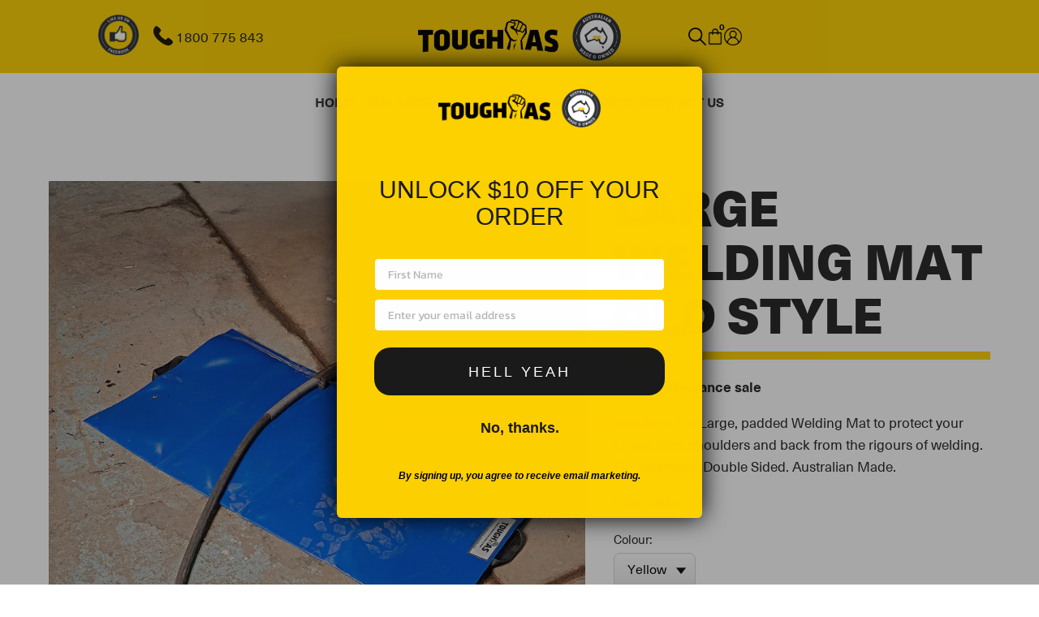

--- FILE ---
content_type: text/html; charset=utf-8
request_url: https://tough-as.com.au/products/large-welding-mat
body_size: 18909
content:
<!doctype html>
<!--[if IE 9 ]> <html class="ie9 no-js"> <![endif]-->
<!-- [if (gt IE 9)|!(IE)]><! -->
<html class="no-js">
  <!-- <![endif] -->
  <head>
    <meta name="google-site-verification" content="BxzhmYrPrfBPhypz0Pa-TeiaRSrQGIxpA8fA6ME5vvA">
    <meta name="msvalidate.01" content="720BA1AC9AC7428CC107C04D85FAD0FF">
    <meta charset="utf-8">
    <meta http-equiv="X-UA-Compatible" content="IE=edge,chrome=1">

    <meta name="facebook-domain-verification" content="mz52kshmnc44mqy124jim6qyi8kjrj">

    <!-- Global site tag (gtag.js) - Google Ads: 676777492 -->
    <script async src="https://www.googletagmanager.com/gtag/js?id=AW-676777492"></script>
    <script>
      window.dataLayer = window.dataLayer || [];
      function gtag(){dataLayer.push(arguments);}
      gtag('js', new Date());

      gtag('config', 'AW-676777492');
    </script>

    
      <link rel="shortcut icon" href="//tough-as.com.au/cdn/shop/t/2/assets/favicon.png?v=124334772681365128991742948824" type="image/png">
    

    <title>
      Large Welding Mat OLD STYLE
      
      
      
    </title>

    
      <meta name="description" content="SKU: MW-L-Colour, Size: 2m x 1m Large, padded Welding Mat Fire retardant Durable and double sided Protects knees, hips, shoulders and back">
    

    <!-- Helpers ================================================== -->
    <!-- /snippets/social-meta-tags.liquid -->


  <meta property="og:type" content="product">
  <meta property="og:title" content="Large Welding Mat OLD STYLE">
  
    <meta property="og:image" content="http://tough-as.com.au/cdn/shop/products/Tough-As_704-281020Web_grande.jpg?v=1739500950">
    <meta property="og:image:secure_url" content="https://tough-as.com.au/cdn/shop/products/Tough-As_704-281020Web_grande.jpg?v=1739500950">
  
    <meta property="og:image" content="http://tough-as.com.au/cdn/shop/products/LargeWeldingMat-Blue_grande.jpg?v=1739500950">
    <meta property="og:image:secure_url" content="https://tough-as.com.au/cdn/shop/products/LargeWeldingMat-Blue_grande.jpg?v=1739500950">
  
  <meta property="og:description" content="SKU: MW-L-Colour, Size: 2m x 1m
Large, padded Welding Mat
Fire retardant
Durable and double sided
Protects knees, hips, shoulders and back">
  <meta property="og:price:amount" content="190.00">
  <meta property="og:price:currency" content="AUD">

<meta property="og:url" content="https://tough-as.com.au/products/large-welding-mat">
<meta property="og:site_name" content="Tough-As Products">




  <meta name="twitter:card" content="summary">


  <meta name="twitter:title" content="Large Welding Mat OLD STYLE">
  <meta name="twitter:description" content="SKU: MW-L-Colour, Size: 2m x 1m
Large, padded Welding Mat
Fire retardant
Durable and double sided
Protects knees, hips, shoulders and back">
  <meta name="twitter:image" content="https://tough-as.com.au/cdn/shop/products/LargeWeldingMat-Blue_grande.jpg?v=1739500950">
  <meta name="twitter:image:width" content="600">
  <meta name="twitter:image:height" content="600">


    <link rel="canonical" href="https://tough-as.com.au/products/large-welding-mat">
    <meta name="viewport" content="width=device-width,initial-scale=1,shrink-to-fit=no">
    <meta name="theme-color" content="#747474">

    <!-- CSS ================================================== -->
    <link href="//tough-as.com.au/cdn/shop/t/2/assets/style.css?v=79574728249158464161761611367" rel="stylesheet" type="text/css" media="all" />

    <!-- Header hook for plugins ================================================== -->
    <script>window.performance && window.performance.mark && window.performance.mark('shopify.content_for_header.start');</script><meta name="google-site-verification" content="vIgr-hO1rKeF5Qe9J9q_QZ3c6tiMBFbjfQ_1CHsepFI">
<meta name="facebook-domain-verification" content="6xtxglnbogvj3uvaix9qh687kzc75d">
<meta name="facebook-domain-verification" content="mz52kshmnc44mqy124jim6qyi8kjrj">
<meta id="shopify-digital-wallet" name="shopify-digital-wallet" content="/17330633/digital_wallets/dialog">
<meta name="shopify-checkout-api-token" content="cf8d1ddfc6e0d5367191eada77e0cb09">
<meta id="in-context-paypal-metadata" data-shop-id="17330633" data-venmo-supported="false" data-environment="production" data-locale="en_US" data-paypal-v4="true" data-currency="AUD">
<link rel="alternate" type="application/json+oembed" href="https://tough-as.com.au/products/large-welding-mat.oembed">
<script async="async" src="/checkouts/internal/preloads.js?locale=en-AU"></script>
<link rel="preconnect" href="https://shop.app" crossorigin="anonymous">
<script async="async" src="https://shop.app/checkouts/internal/preloads.js?locale=en-AU&shop_id=17330633" crossorigin="anonymous"></script>
<script id="apple-pay-shop-capabilities" type="application/json">{"shopId":17330633,"countryCode":"AU","currencyCode":"AUD","merchantCapabilities":["supports3DS"],"merchantId":"gid:\/\/shopify\/Shop\/17330633","merchantName":"Tough-As Products","requiredBillingContactFields":["postalAddress","email","phone"],"requiredShippingContactFields":["postalAddress","email","phone"],"shippingType":"shipping","supportedNetworks":["visa","masterCard","amex","jcb"],"total":{"type":"pending","label":"Tough-As Products","amount":"1.00"},"shopifyPaymentsEnabled":true,"supportsSubscriptions":true}</script>
<script id="shopify-features" type="application/json">{"accessToken":"cf8d1ddfc6e0d5367191eada77e0cb09","betas":["rich-media-storefront-analytics"],"domain":"tough-as.com.au","predictiveSearch":true,"shopId":17330633,"locale":"en"}</script>
<script>var Shopify = Shopify || {};
Shopify.shop = "tough-as.myshopify.com";
Shopify.locale = "en";
Shopify.currency = {"active":"AUD","rate":"1.0"};
Shopify.country = "AU";
Shopify.theme = {"name":"Timber-latest","id":165060816,"schema_name":null,"schema_version":null,"theme_store_id":null,"role":"main"};
Shopify.theme.handle = "null";
Shopify.theme.style = {"id":null,"handle":null};
Shopify.cdnHost = "tough-as.com.au/cdn";
Shopify.routes = Shopify.routes || {};
Shopify.routes.root = "/";</script>
<script type="module">!function(o){(o.Shopify=o.Shopify||{}).modules=!0}(window);</script>
<script>!function(o){function n(){var o=[];function n(){o.push(Array.prototype.slice.apply(arguments))}return n.q=o,n}var t=o.Shopify=o.Shopify||{};t.loadFeatures=n(),t.autoloadFeatures=n()}(window);</script>
<script>
  window.ShopifyPay = window.ShopifyPay || {};
  window.ShopifyPay.apiHost = "shop.app\/pay";
  window.ShopifyPay.redirectState = null;
</script>
<script id="shop-js-analytics" type="application/json">{"pageType":"product"}</script>
<script defer="defer" async type="module" src="//tough-as.com.au/cdn/shopifycloud/shop-js/modules/v2/client.init-shop-cart-sync_BApSsMSl.en.esm.js"></script>
<script defer="defer" async type="module" src="//tough-as.com.au/cdn/shopifycloud/shop-js/modules/v2/chunk.common_CBoos6YZ.esm.js"></script>
<script type="module">
  await import("//tough-as.com.au/cdn/shopifycloud/shop-js/modules/v2/client.init-shop-cart-sync_BApSsMSl.en.esm.js");
await import("//tough-as.com.au/cdn/shopifycloud/shop-js/modules/v2/chunk.common_CBoos6YZ.esm.js");

  window.Shopify.SignInWithShop?.initShopCartSync?.({"fedCMEnabled":true,"windoidEnabled":true});

</script>
<script>
  window.Shopify = window.Shopify || {};
  if (!window.Shopify.featureAssets) window.Shopify.featureAssets = {};
  window.Shopify.featureAssets['shop-js'] = {"shop-cart-sync":["modules/v2/client.shop-cart-sync_DJczDl9f.en.esm.js","modules/v2/chunk.common_CBoos6YZ.esm.js"],"init-fed-cm":["modules/v2/client.init-fed-cm_BzwGC0Wi.en.esm.js","modules/v2/chunk.common_CBoos6YZ.esm.js"],"init-windoid":["modules/v2/client.init-windoid_BS26ThXS.en.esm.js","modules/v2/chunk.common_CBoos6YZ.esm.js"],"init-shop-email-lookup-coordinator":["modules/v2/client.init-shop-email-lookup-coordinator_DFwWcvrS.en.esm.js","modules/v2/chunk.common_CBoos6YZ.esm.js"],"shop-cash-offers":["modules/v2/client.shop-cash-offers_DthCPNIO.en.esm.js","modules/v2/chunk.common_CBoos6YZ.esm.js","modules/v2/chunk.modal_Bu1hFZFC.esm.js"],"shop-button":["modules/v2/client.shop-button_D_JX508o.en.esm.js","modules/v2/chunk.common_CBoos6YZ.esm.js"],"shop-toast-manager":["modules/v2/client.shop-toast-manager_tEhgP2F9.en.esm.js","modules/v2/chunk.common_CBoos6YZ.esm.js"],"avatar":["modules/v2/client.avatar_BTnouDA3.en.esm.js"],"pay-button":["modules/v2/client.pay-button_BuNmcIr_.en.esm.js","modules/v2/chunk.common_CBoos6YZ.esm.js"],"init-shop-cart-sync":["modules/v2/client.init-shop-cart-sync_BApSsMSl.en.esm.js","modules/v2/chunk.common_CBoos6YZ.esm.js"],"shop-login-button":["modules/v2/client.shop-login-button_DwLgFT0K.en.esm.js","modules/v2/chunk.common_CBoos6YZ.esm.js","modules/v2/chunk.modal_Bu1hFZFC.esm.js"],"init-customer-accounts-sign-up":["modules/v2/client.init-customer-accounts-sign-up_TlVCiykN.en.esm.js","modules/v2/client.shop-login-button_DwLgFT0K.en.esm.js","modules/v2/chunk.common_CBoos6YZ.esm.js","modules/v2/chunk.modal_Bu1hFZFC.esm.js"],"init-shop-for-new-customer-accounts":["modules/v2/client.init-shop-for-new-customer-accounts_DrjXSI53.en.esm.js","modules/v2/client.shop-login-button_DwLgFT0K.en.esm.js","modules/v2/chunk.common_CBoos6YZ.esm.js","modules/v2/chunk.modal_Bu1hFZFC.esm.js"],"init-customer-accounts":["modules/v2/client.init-customer-accounts_C0Oh2ljF.en.esm.js","modules/v2/client.shop-login-button_DwLgFT0K.en.esm.js","modules/v2/chunk.common_CBoos6YZ.esm.js","modules/v2/chunk.modal_Bu1hFZFC.esm.js"],"shop-follow-button":["modules/v2/client.shop-follow-button_C5D3XtBb.en.esm.js","modules/v2/chunk.common_CBoos6YZ.esm.js","modules/v2/chunk.modal_Bu1hFZFC.esm.js"],"checkout-modal":["modules/v2/client.checkout-modal_8TC_1FUY.en.esm.js","modules/v2/chunk.common_CBoos6YZ.esm.js","modules/v2/chunk.modal_Bu1hFZFC.esm.js"],"lead-capture":["modules/v2/client.lead-capture_D-pmUjp9.en.esm.js","modules/v2/chunk.common_CBoos6YZ.esm.js","modules/v2/chunk.modal_Bu1hFZFC.esm.js"],"shop-login":["modules/v2/client.shop-login_BmtnoEUo.en.esm.js","modules/v2/chunk.common_CBoos6YZ.esm.js","modules/v2/chunk.modal_Bu1hFZFC.esm.js"],"payment-terms":["modules/v2/client.payment-terms_BHOWV7U_.en.esm.js","modules/v2/chunk.common_CBoos6YZ.esm.js","modules/v2/chunk.modal_Bu1hFZFC.esm.js"]};
</script>
<script>(function() {
  var isLoaded = false;
  function asyncLoad() {
    if (isLoaded) return;
    isLoaded = true;
    var urls = ["https:\/\/cdn1.stamped.io\/files\/widget.min.js?shop=tough-as.myshopify.com","https:\/\/cdn.adtrace.ai\/facebook-track.js?shop=tough-as.myshopify.com"];
    for (var i = 0; i < urls.length; i++) {
      var s = document.createElement('script');
      s.type = 'text/javascript';
      s.async = true;
      s.src = urls[i];
      var x = document.getElementsByTagName('script')[0];
      x.parentNode.insertBefore(s, x);
    }
  };
  if(window.attachEvent) {
    window.attachEvent('onload', asyncLoad);
  } else {
    window.addEventListener('load', asyncLoad, false);
  }
})();</script>
<script id="__st">var __st={"a":17330633,"offset":37800,"reqid":"494fb9b8-eb57-4908-b41f-18b01a813a7e-1768935355","pageurl":"tough-as.com.au\/products\/large-welding-mat","u":"d502006eacf6","p":"product","rtyp":"product","rid":6588146614338};</script>
<script>window.ShopifyPaypalV4VisibilityTracking = true;</script>
<script id="captcha-bootstrap">!function(){'use strict';const t='contact',e='account',n='new_comment',o=[[t,t],['blogs',n],['comments',n],[t,'customer']],c=[[e,'customer_login'],[e,'guest_login'],[e,'recover_customer_password'],[e,'create_customer']],r=t=>t.map((([t,e])=>`form[action*='/${t}']:not([data-nocaptcha='true']) input[name='form_type'][value='${e}']`)).join(','),a=t=>()=>t?[...document.querySelectorAll(t)].map((t=>t.form)):[];function s(){const t=[...o],e=r(t);return a(e)}const i='password',u='form_key',d=['recaptcha-v3-token','g-recaptcha-response','h-captcha-response',i],f=()=>{try{return window.sessionStorage}catch{return}},m='__shopify_v',_=t=>t.elements[u];function p(t,e,n=!1){try{const o=window.sessionStorage,c=JSON.parse(o.getItem(e)),{data:r}=function(t){const{data:e,action:n}=t;return t[m]||n?{data:e,action:n}:{data:t,action:n}}(c);for(const[e,n]of Object.entries(r))t.elements[e]&&(t.elements[e].value=n);n&&o.removeItem(e)}catch(o){console.error('form repopulation failed',{error:o})}}const l='form_type',E='cptcha';function T(t){t.dataset[E]=!0}const w=window,h=w.document,L='Shopify',v='ce_forms',y='captcha';let A=!1;((t,e)=>{const n=(g='f06e6c50-85a8-45c8-87d0-21a2b65856fe',I='https://cdn.shopify.com/shopifycloud/storefront-forms-hcaptcha/ce_storefront_forms_captcha_hcaptcha.v1.5.2.iife.js',D={infoText:'Protected by hCaptcha',privacyText:'Privacy',termsText:'Terms'},(t,e,n)=>{const o=w[L][v],c=o.bindForm;if(c)return c(t,g,e,D).then(n);var r;o.q.push([[t,g,e,D],n]),r=I,A||(h.body.append(Object.assign(h.createElement('script'),{id:'captcha-provider',async:!0,src:r})),A=!0)});var g,I,D;w[L]=w[L]||{},w[L][v]=w[L][v]||{},w[L][v].q=[],w[L][y]=w[L][y]||{},w[L][y].protect=function(t,e){n(t,void 0,e),T(t)},Object.freeze(w[L][y]),function(t,e,n,w,h,L){const[v,y,A,g]=function(t,e,n){const i=e?o:[],u=t?c:[],d=[...i,...u],f=r(d),m=r(i),_=r(d.filter((([t,e])=>n.includes(e))));return[a(f),a(m),a(_),s()]}(w,h,L),I=t=>{const e=t.target;return e instanceof HTMLFormElement?e:e&&e.form},D=t=>v().includes(t);t.addEventListener('submit',(t=>{const e=I(t);if(!e)return;const n=D(e)&&!e.dataset.hcaptchaBound&&!e.dataset.recaptchaBound,o=_(e),c=g().includes(e)&&(!o||!o.value);(n||c)&&t.preventDefault(),c&&!n&&(function(t){try{if(!f())return;!function(t){const e=f();if(!e)return;const n=_(t);if(!n)return;const o=n.value;o&&e.removeItem(o)}(t);const e=Array.from(Array(32),(()=>Math.random().toString(36)[2])).join('');!function(t,e){_(t)||t.append(Object.assign(document.createElement('input'),{type:'hidden',name:u})),t.elements[u].value=e}(t,e),function(t,e){const n=f();if(!n)return;const o=[...t.querySelectorAll(`input[type='${i}']`)].map((({name:t})=>t)),c=[...d,...o],r={};for(const[a,s]of new FormData(t).entries())c.includes(a)||(r[a]=s);n.setItem(e,JSON.stringify({[m]:1,action:t.action,data:r}))}(t,e)}catch(e){console.error('failed to persist form',e)}}(e),e.submit())}));const S=(t,e)=>{t&&!t.dataset[E]&&(n(t,e.some((e=>e===t))),T(t))};for(const o of['focusin','change'])t.addEventListener(o,(t=>{const e=I(t);D(e)&&S(e,y())}));const B=e.get('form_key'),M=e.get(l),P=B&&M;t.addEventListener('DOMContentLoaded',(()=>{const t=y();if(P)for(const e of t)e.elements[l].value===M&&p(e,B);[...new Set([...A(),...v().filter((t=>'true'===t.dataset.shopifyCaptcha))])].forEach((e=>S(e,t)))}))}(h,new URLSearchParams(w.location.search),n,t,e,['guest_login'])})(!0,!0)}();</script>
<script integrity="sha256-4kQ18oKyAcykRKYeNunJcIwy7WH5gtpwJnB7kiuLZ1E=" data-source-attribution="shopify.loadfeatures" defer="defer" src="//tough-as.com.au/cdn/shopifycloud/storefront/assets/storefront/load_feature-a0a9edcb.js" crossorigin="anonymous"></script>
<script crossorigin="anonymous" defer="defer" src="//tough-as.com.au/cdn/shopifycloud/storefront/assets/shopify_pay/storefront-65b4c6d7.js?v=20250812"></script>
<script data-source-attribution="shopify.dynamic_checkout.dynamic.init">var Shopify=Shopify||{};Shopify.PaymentButton=Shopify.PaymentButton||{isStorefrontPortableWallets:!0,init:function(){window.Shopify.PaymentButton.init=function(){};var t=document.createElement("script");t.src="https://tough-as.com.au/cdn/shopifycloud/portable-wallets/latest/portable-wallets.en.js",t.type="module",document.head.appendChild(t)}};
</script>
<script data-source-attribution="shopify.dynamic_checkout.buyer_consent">
  function portableWalletsHideBuyerConsent(e){var t=document.getElementById("shopify-buyer-consent"),n=document.getElementById("shopify-subscription-policy-button");t&&n&&(t.classList.add("hidden"),t.setAttribute("aria-hidden","true"),n.removeEventListener("click",e))}function portableWalletsShowBuyerConsent(e){var t=document.getElementById("shopify-buyer-consent"),n=document.getElementById("shopify-subscription-policy-button");t&&n&&(t.classList.remove("hidden"),t.removeAttribute("aria-hidden"),n.addEventListener("click",e))}window.Shopify?.PaymentButton&&(window.Shopify.PaymentButton.hideBuyerConsent=portableWalletsHideBuyerConsent,window.Shopify.PaymentButton.showBuyerConsent=portableWalletsShowBuyerConsent);
</script>
<script data-source-attribution="shopify.dynamic_checkout.cart.bootstrap">document.addEventListener("DOMContentLoaded",(function(){function t(){return document.querySelector("shopify-accelerated-checkout-cart, shopify-accelerated-checkout")}if(t())Shopify.PaymentButton.init();else{new MutationObserver((function(e,n){t()&&(Shopify.PaymentButton.init(),n.disconnect())})).observe(document.body,{childList:!0,subtree:!0})}}));
</script>
<link id="shopify-accelerated-checkout-styles" rel="stylesheet" media="screen" href="https://tough-as.com.au/cdn/shopifycloud/portable-wallets/latest/accelerated-checkout-backwards-compat.css" crossorigin="anonymous">
<style id="shopify-accelerated-checkout-cart">
        #shopify-buyer-consent {
  margin-top: 1em;
  display: inline-block;
  width: 100%;
}

#shopify-buyer-consent.hidden {
  display: none;
}

#shopify-subscription-policy-button {
  background: none;
  border: none;
  padding: 0;
  text-decoration: underline;
  font-size: inherit;
  cursor: pointer;
}

#shopify-subscription-policy-button::before {
  box-shadow: none;
}

      </style>

<script>window.performance && window.performance.mark && window.performance.mark('shopify.content_for_header.end');</script>

    <script src="//ajax.googleapis.com/ajax/libs/jquery/1.12.4/jquery.min.js" type="text/javascript"></script>
    <script src="//tough-as.com.au/cdn/shop/t/2/assets/modernizr.min.js?v=141493233086942699771582794346" type="text/javascript"></script>

    

    <script src="//fast.fonts.net/jsapi/5cceac1d-7d02-4849-9634-9dbb1590a34c.js" type="text/javascript"></script>

    <meta name="google-site-verification" content="6C7AbBRGRAcyMh2FlL1fkfcYPeOrn_kHXYVVL1Sy3tg">
  <!-- BEGIN app block: shopify://apps/capi-facebook-pixel-meta-api/blocks/facebook-ads-pixels/4ad3004f-fa0b-4587-a4f1-4d8ce89e9fbb -->









<script>
    window.__adTraceFacebookPaused = ``;
    window.__adTraceFacebookServerSideApiEnabled = ``;
    window.__adTraceShopifyDomain = `https://tough-as.com.au`;
    window.__adTraceIsProductPage = `product`.includes("product");
    window.__adTraceShopCurrency = `AUD`;
    window.__adTraceProductInfo = {
        "id": "6588146614338",
        "name": `Large Welding Mat OLD STYLE`,
        "price": "190.00",
        "url": "/products/large-welding-mat",
        "description": "\u003cp\u003e\u003cstrong\u003eSKU:\u003c\/strong\u003e MW-L-Colour, \u003cstrong\u003eSize:\u003c\/strong\u003e 2m x 1m\u003c\/p\u003e\n\u003cp\u003eLarge, padded Welding Mat\u003c\/p\u003e\n\u003cp\u003eFire retardant\u003c\/p\u003e\n\u003cp\u003eDurable and double sided\u003c\/p\u003e\n\u003cp\u003eProtects knees, hips, shoulders and back\u003c\/p\u003e",
        "image": "//tough-as.com.au/cdn/shop/products/LargeWeldingMat-Blue.jpg?v=1739500950"
    };
    
</script>
<!-- END app block --><!-- BEGIN app block: shopify://apps/upload-lift/blocks/app-embed/3c98bdcb-7587-4ade-bfe4-7d8af00d05ca -->
<script src="https://assets.cloudlift.app/api/assets/upload.js?shop=tough-as.myshopify.com" defer="defer"></script>

<!-- END app block --><!-- BEGIN app block: shopify://apps/simprosys-google-shopping-feed/blocks/core_settings_block/1f0b859e-9fa6-4007-97e8-4513aff5ff3b --><!-- BEGIN: GSF App Core Tags & Scripts by Simprosys Google Shopping Feed -->









<!-- END: GSF App Core Tags & Scripts by Simprosys Google Shopping Feed -->
<!-- END app block --><!-- BEGIN app block: shopify://apps/klaviyo-email-marketing-sms/blocks/klaviyo-onsite-embed/2632fe16-c075-4321-a88b-50b567f42507 -->












  <script async src="https://static.klaviyo.com/onsite/js/VnG6wi/klaviyo.js?company_id=VnG6wi"></script>
  <script>!function(){if(!window.klaviyo){window._klOnsite=window._klOnsite||[];try{window.klaviyo=new Proxy({},{get:function(n,i){return"push"===i?function(){var n;(n=window._klOnsite).push.apply(n,arguments)}:function(){for(var n=arguments.length,o=new Array(n),w=0;w<n;w++)o[w]=arguments[w];var t="function"==typeof o[o.length-1]?o.pop():void 0,e=new Promise((function(n){window._klOnsite.push([i].concat(o,[function(i){t&&t(i),n(i)}]))}));return e}}})}catch(n){window.klaviyo=window.klaviyo||[],window.klaviyo.push=function(){var n;(n=window._klOnsite).push.apply(n,arguments)}}}}();</script>

  
    <script id="viewed_product">
      if (item == null) {
        var _learnq = _learnq || [];

        var MetafieldReviews = null
        var MetafieldYotpoRating = null
        var MetafieldYotpoCount = null
        var MetafieldLooxRating = null
        var MetafieldLooxCount = null
        var okendoProduct = null
        var okendoProductReviewCount = null
        var okendoProductReviewAverageValue = null
        try {
          // The following fields are used for Customer Hub recently viewed in order to add reviews.
          // This information is not part of __kla_viewed. Instead, it is part of __kla_viewed_reviewed_items
          MetafieldReviews = {};
          MetafieldYotpoRating = null
          MetafieldYotpoCount = null
          MetafieldLooxRating = null
          MetafieldLooxCount = null

          okendoProduct = null
          // If the okendo metafield is not legacy, it will error, which then requires the new json formatted data
          if (okendoProduct && 'error' in okendoProduct) {
            okendoProduct = null
          }
          okendoProductReviewCount = okendoProduct ? okendoProduct.reviewCount : null
          okendoProductReviewAverageValue = okendoProduct ? okendoProduct.reviewAverageValue : null
        } catch (error) {
          console.error('Error in Klaviyo onsite reviews tracking:', error);
        }

        var item = {
          Name: "Large Welding Mat OLD STYLE",
          ProductID: 6588146614338,
          Categories: [],
          ImageURL: "https://tough-as.com.au/cdn/shop/products/LargeWeldingMat-Blue_grande.jpg?v=1739500950",
          URL: "https://tough-as.com.au/products/large-welding-mat",
          Brand: "Tough-As Products",
          Price: "$190.00",
          Value: "190.00",
          CompareAtPrice: "$0.00"
        };
        _learnq.push(['track', 'Viewed Product', item]);
        _learnq.push(['trackViewedItem', {
          Title: item.Name,
          ItemId: item.ProductID,
          Categories: item.Categories,
          ImageUrl: item.ImageURL,
          Url: item.URL,
          Metadata: {
            Brand: item.Brand,
            Price: item.Price,
            Value: item.Value,
            CompareAtPrice: item.CompareAtPrice
          },
          metafields:{
            reviews: MetafieldReviews,
            yotpo:{
              rating: MetafieldYotpoRating,
              count: MetafieldYotpoCount,
            },
            loox:{
              rating: MetafieldLooxRating,
              count: MetafieldLooxCount,
            },
            okendo: {
              rating: okendoProductReviewAverageValue,
              count: okendoProductReviewCount,
            }
          }
        }]);
      }
    </script>
  




  <script>
    window.klaviyoReviewsProductDesignMode = false
  </script>







<!-- END app block --><!-- BEGIN app block: shopify://apps/xo-insert-code/blocks/insert-code-header/72017b12-3679-442e-b23c-5c62460717f5 --><!-- XO-InsertCode Header -->


<!-- Google Tag Manager -->
<script>(function(w,d,s,l,i){w[l]=w[l]||[];w[l].push({'gtm.start':
new Date().getTime(),event:'gtm.js'});var f=d.getElementsByTagName(s)[0],
j=d.createElement(s),dl=l!='dataLayer'?'&l='+l:'';j.async=true;j.src=
'https://www.googletagmanager.com/gtm.js?id='+i+dl;f.parentNode.insertBefore(j,f);
})(window,document,'script','dataLayer','GTM-M6LT9JX');</script>
<!-- End Google Tag Manager -->
  
<!-- End: XO-InsertCode Header -->


<!-- END app block --><script src="https://cdn.shopify.com/extensions/15956640-5fbd-4282-a77e-c39c9c2d6136/facebook-instagram-pixels-at-90/assets/facebook-pixel.js" type="text/javascript" defer="defer"></script>
<link href="https://monorail-edge.shopifysvc.com" rel="dns-prefetch">
<script>(function(){if ("sendBeacon" in navigator && "performance" in window) {try {var session_token_from_headers = performance.getEntriesByType('navigation')[0].serverTiming.find(x => x.name == '_s').description;} catch {var session_token_from_headers = undefined;}var session_cookie_matches = document.cookie.match(/_shopify_s=([^;]*)/);var session_token_from_cookie = session_cookie_matches && session_cookie_matches.length === 2 ? session_cookie_matches[1] : "";var session_token = session_token_from_headers || session_token_from_cookie || "";function handle_abandonment_event(e) {var entries = performance.getEntries().filter(function(entry) {return /monorail-edge.shopifysvc.com/.test(entry.name);});if (!window.abandonment_tracked && entries.length === 0) {window.abandonment_tracked = true;var currentMs = Date.now();var navigation_start = performance.timing.navigationStart;var payload = {shop_id: 17330633,url: window.location.href,navigation_start,duration: currentMs - navigation_start,session_token,page_type: "product"};window.navigator.sendBeacon("https://monorail-edge.shopifysvc.com/v1/produce", JSON.stringify({schema_id: "online_store_buyer_site_abandonment/1.1",payload: payload,metadata: {event_created_at_ms: currentMs,event_sent_at_ms: currentMs}}));}}window.addEventListener('pagehide', handle_abandonment_event);}}());</script>
<script id="web-pixels-manager-setup">(function e(e,d,r,n,o){if(void 0===o&&(o={}),!Boolean(null===(a=null===(i=window.Shopify)||void 0===i?void 0:i.analytics)||void 0===a?void 0:a.replayQueue)){var i,a;window.Shopify=window.Shopify||{};var t=window.Shopify;t.analytics=t.analytics||{};var s=t.analytics;s.replayQueue=[],s.publish=function(e,d,r){return s.replayQueue.push([e,d,r]),!0};try{self.performance.mark("wpm:start")}catch(e){}var l=function(){var e={modern:/Edge?\/(1{2}[4-9]|1[2-9]\d|[2-9]\d{2}|\d{4,})\.\d+(\.\d+|)|Firefox\/(1{2}[4-9]|1[2-9]\d|[2-9]\d{2}|\d{4,})\.\d+(\.\d+|)|Chrom(ium|e)\/(9{2}|\d{3,})\.\d+(\.\d+|)|(Maci|X1{2}).+ Version\/(15\.\d+|(1[6-9]|[2-9]\d|\d{3,})\.\d+)([,.]\d+|)( \(\w+\)|)( Mobile\/\w+|) Safari\/|Chrome.+OPR\/(9{2}|\d{3,})\.\d+\.\d+|(CPU[ +]OS|iPhone[ +]OS|CPU[ +]iPhone|CPU IPhone OS|CPU iPad OS)[ +]+(15[._]\d+|(1[6-9]|[2-9]\d|\d{3,})[._]\d+)([._]\d+|)|Android:?[ /-](13[3-9]|1[4-9]\d|[2-9]\d{2}|\d{4,})(\.\d+|)(\.\d+|)|Android.+Firefox\/(13[5-9]|1[4-9]\d|[2-9]\d{2}|\d{4,})\.\d+(\.\d+|)|Android.+Chrom(ium|e)\/(13[3-9]|1[4-9]\d|[2-9]\d{2}|\d{4,})\.\d+(\.\d+|)|SamsungBrowser\/([2-9]\d|\d{3,})\.\d+/,legacy:/Edge?\/(1[6-9]|[2-9]\d|\d{3,})\.\d+(\.\d+|)|Firefox\/(5[4-9]|[6-9]\d|\d{3,})\.\d+(\.\d+|)|Chrom(ium|e)\/(5[1-9]|[6-9]\d|\d{3,})\.\d+(\.\d+|)([\d.]+$|.*Safari\/(?![\d.]+ Edge\/[\d.]+$))|(Maci|X1{2}).+ Version\/(10\.\d+|(1[1-9]|[2-9]\d|\d{3,})\.\d+)([,.]\d+|)( \(\w+\)|)( Mobile\/\w+|) Safari\/|Chrome.+OPR\/(3[89]|[4-9]\d|\d{3,})\.\d+\.\d+|(CPU[ +]OS|iPhone[ +]OS|CPU[ +]iPhone|CPU IPhone OS|CPU iPad OS)[ +]+(10[._]\d+|(1[1-9]|[2-9]\d|\d{3,})[._]\d+)([._]\d+|)|Android:?[ /-](13[3-9]|1[4-9]\d|[2-9]\d{2}|\d{4,})(\.\d+|)(\.\d+|)|Mobile Safari.+OPR\/([89]\d|\d{3,})\.\d+\.\d+|Android.+Firefox\/(13[5-9]|1[4-9]\d|[2-9]\d{2}|\d{4,})\.\d+(\.\d+|)|Android.+Chrom(ium|e)\/(13[3-9]|1[4-9]\d|[2-9]\d{2}|\d{4,})\.\d+(\.\d+|)|Android.+(UC? ?Browser|UCWEB|U3)[ /]?(15\.([5-9]|\d{2,})|(1[6-9]|[2-9]\d|\d{3,})\.\d+)\.\d+|SamsungBrowser\/(5\.\d+|([6-9]|\d{2,})\.\d+)|Android.+MQ{2}Browser\/(14(\.(9|\d{2,})|)|(1[5-9]|[2-9]\d|\d{3,})(\.\d+|))(\.\d+|)|K[Aa][Ii]OS\/(3\.\d+|([4-9]|\d{2,})\.\d+)(\.\d+|)/},d=e.modern,r=e.legacy,n=navigator.userAgent;return n.match(d)?"modern":n.match(r)?"legacy":"unknown"}(),u="modern"===l?"modern":"legacy",c=(null!=n?n:{modern:"",legacy:""})[u],f=function(e){return[e.baseUrl,"/wpm","/b",e.hashVersion,"modern"===e.buildTarget?"m":"l",".js"].join("")}({baseUrl:d,hashVersion:r,buildTarget:u}),m=function(e){var d=e.version,r=e.bundleTarget,n=e.surface,o=e.pageUrl,i=e.monorailEndpoint;return{emit:function(e){var a=e.status,t=e.errorMsg,s=(new Date).getTime(),l=JSON.stringify({metadata:{event_sent_at_ms:s},events:[{schema_id:"web_pixels_manager_load/3.1",payload:{version:d,bundle_target:r,page_url:o,status:a,surface:n,error_msg:t},metadata:{event_created_at_ms:s}}]});if(!i)return console&&console.warn&&console.warn("[Web Pixels Manager] No Monorail endpoint provided, skipping logging."),!1;try{return self.navigator.sendBeacon.bind(self.navigator)(i,l)}catch(e){}var u=new XMLHttpRequest;try{return u.open("POST",i,!0),u.setRequestHeader("Content-Type","text/plain"),u.send(l),!0}catch(e){return console&&console.warn&&console.warn("[Web Pixels Manager] Got an unhandled error while logging to Monorail."),!1}}}}({version:r,bundleTarget:l,surface:e.surface,pageUrl:self.location.href,monorailEndpoint:e.monorailEndpoint});try{o.browserTarget=l,function(e){var d=e.src,r=e.async,n=void 0===r||r,o=e.onload,i=e.onerror,a=e.sri,t=e.scriptDataAttributes,s=void 0===t?{}:t,l=document.createElement("script"),u=document.querySelector("head"),c=document.querySelector("body");if(l.async=n,l.src=d,a&&(l.integrity=a,l.crossOrigin="anonymous"),s)for(var f in s)if(Object.prototype.hasOwnProperty.call(s,f))try{l.dataset[f]=s[f]}catch(e){}if(o&&l.addEventListener("load",o),i&&l.addEventListener("error",i),u)u.appendChild(l);else{if(!c)throw new Error("Did not find a head or body element to append the script");c.appendChild(l)}}({src:f,async:!0,onload:function(){if(!function(){var e,d;return Boolean(null===(d=null===(e=window.Shopify)||void 0===e?void 0:e.analytics)||void 0===d?void 0:d.initialized)}()){var d=window.webPixelsManager.init(e)||void 0;if(d){var r=window.Shopify.analytics;r.replayQueue.forEach((function(e){var r=e[0],n=e[1],o=e[2];d.publishCustomEvent(r,n,o)})),r.replayQueue=[],r.publish=d.publishCustomEvent,r.visitor=d.visitor,r.initialized=!0}}},onerror:function(){return m.emit({status:"failed",errorMsg:"".concat(f," has failed to load")})},sri:function(e){var d=/^sha384-[A-Za-z0-9+/=]+$/;return"string"==typeof e&&d.test(e)}(c)?c:"",scriptDataAttributes:o}),m.emit({status:"loading"})}catch(e){m.emit({status:"failed",errorMsg:(null==e?void 0:e.message)||"Unknown error"})}}})({shopId: 17330633,storefrontBaseUrl: "https://tough-as.com.au",extensionsBaseUrl: "https://extensions.shopifycdn.com/cdn/shopifycloud/web-pixels-manager",monorailEndpoint: "https://monorail-edge.shopifysvc.com/unstable/produce_batch",surface: "storefront-renderer",enabledBetaFlags: ["2dca8a86"],webPixelsConfigList: [{"id":"1206747202","configuration":"{\"accountID\":\"UUt46D\",\"webPixelConfig\":\"eyJlbmFibGVBZGRlZFRvQ2FydEV2ZW50cyI6IHRydWV9\"}","eventPayloadVersion":"v1","runtimeContext":"STRICT","scriptVersion":"524f6c1ee37bacdca7657a665bdca589","type":"APP","apiClientId":123074,"privacyPurposes":["ANALYTICS","MARKETING"],"dataSharingAdjustments":{"protectedCustomerApprovalScopes":["read_customer_address","read_customer_email","read_customer_name","read_customer_personal_data","read_customer_phone"]}},{"id":"398000194","configuration":"{\"config\":\"{\\\"pixel_id\\\":\\\"G-MMV4QNPC2K\\\",\\\"gtag_events\\\":[{\\\"type\\\":\\\"purchase\\\",\\\"action_label\\\":\\\"G-MMV4QNPC2K\\\"},{\\\"type\\\":\\\"page_view\\\",\\\"action_label\\\":\\\"G-MMV4QNPC2K\\\"},{\\\"type\\\":\\\"view_item\\\",\\\"action_label\\\":\\\"G-MMV4QNPC2K\\\"},{\\\"type\\\":\\\"search\\\",\\\"action_label\\\":\\\"G-MMV4QNPC2K\\\"},{\\\"type\\\":\\\"add_to_cart\\\",\\\"action_label\\\":\\\"G-MMV4QNPC2K\\\"},{\\\"type\\\":\\\"begin_checkout\\\",\\\"action_label\\\":\\\"G-MMV4QNPC2K\\\"},{\\\"type\\\":\\\"add_payment_info\\\",\\\"action_label\\\":\\\"G-MMV4QNPC2K\\\"}],\\\"enable_monitoring_mode\\\":false}\"}","eventPayloadVersion":"v1","runtimeContext":"OPEN","scriptVersion":"b2a88bafab3e21179ed38636efcd8a93","type":"APP","apiClientId":1780363,"privacyPurposes":[],"dataSharingAdjustments":{"protectedCustomerApprovalScopes":["read_customer_address","read_customer_email","read_customer_name","read_customer_personal_data","read_customer_phone"]}},{"id":"161742914","configuration":"{\"pixel_id\":\"1355419394587210\",\"pixel_type\":\"facebook_pixel\",\"metaapp_system_user_token\":\"-\"}","eventPayloadVersion":"v1","runtimeContext":"OPEN","scriptVersion":"ca16bc87fe92b6042fbaa3acc2fbdaa6","type":"APP","apiClientId":2329312,"privacyPurposes":["ANALYTICS","MARKETING","SALE_OF_DATA"],"dataSharingAdjustments":{"protectedCustomerApprovalScopes":["read_customer_address","read_customer_email","read_customer_name","read_customer_personal_data","read_customer_phone"]}},{"id":"19038274","configuration":"{\"myshopifyDomain\":\"tough-as.myshopify.com\",\"fallbackTrackingEnabled\":\"0\",\"storeUsesCashOnDelivery\":\"false\"}","eventPayloadVersion":"v1","runtimeContext":"STRICT","scriptVersion":"5c0f1926339ad61df65a4737e07d8842","type":"APP","apiClientId":1326022657,"privacyPurposes":["ANALYTICS","MARKETING","SALE_OF_DATA"],"dataSharingAdjustments":{"protectedCustomerApprovalScopes":["read_customer_personal_data"]}},{"id":"shopify-app-pixel","configuration":"{}","eventPayloadVersion":"v1","runtimeContext":"STRICT","scriptVersion":"0450","apiClientId":"shopify-pixel","type":"APP","privacyPurposes":["ANALYTICS","MARKETING"]},{"id":"shopify-custom-pixel","eventPayloadVersion":"v1","runtimeContext":"LAX","scriptVersion":"0450","apiClientId":"shopify-pixel","type":"CUSTOM","privacyPurposes":["ANALYTICS","MARKETING"]}],isMerchantRequest: false,initData: {"shop":{"name":"Tough-As Products","paymentSettings":{"currencyCode":"AUD"},"myshopifyDomain":"tough-as.myshopify.com","countryCode":"AU","storefrontUrl":"https:\/\/tough-as.com.au"},"customer":null,"cart":null,"checkout":null,"productVariants":[{"price":{"amount":190.0,"currencyCode":"AUD"},"product":{"title":"Large Welding Mat OLD STYLE","vendor":"Tough-As Products","id":"6588146614338","untranslatedTitle":"Large Welding Mat OLD STYLE","url":"\/products\/large-welding-mat","type":""},"id":"39363388833858","image":{"src":"\/\/tough-as.com.au\/cdn\/shop\/products\/LargeWeldingMat-Blue.jpg?v=1739500950"},"sku":"MW-L-Yellow","title":"Yellow","untranslatedTitle":"Yellow"},{"price":{"amount":190.0,"currencyCode":"AUD"},"product":{"title":"Large Welding Mat OLD STYLE","vendor":"Tough-As Products","id":"6588146614338","untranslatedTitle":"Large Welding Mat OLD STYLE","url":"\/products\/large-welding-mat","type":""},"id":"39363388866626","image":{"src":"\/\/tough-as.com.au\/cdn\/shop\/products\/LargeWeldingMat-Blue.jpg?v=1739500950"},"sku":"MW-L-Blue","title":"Blue","untranslatedTitle":"Blue"},{"price":{"amount":190.0,"currencyCode":"AUD"},"product":{"title":"Large Welding Mat OLD STYLE","vendor":"Tough-As Products","id":"6588146614338","untranslatedTitle":"Large Welding Mat OLD STYLE","url":"\/products\/large-welding-mat","type":""},"id":"39363388899394","image":{"src":"\/\/tough-as.com.au\/cdn\/shop\/products\/LargeWeldingMat-Blue.jpg?v=1739500950"},"sku":"MW-L-Red","title":"Red","untranslatedTitle":"Red"}],"purchasingCompany":null},},"https://tough-as.com.au/cdn","fcfee988w5aeb613cpc8e4bc33m6693e112",{"modern":"","legacy":""},{"shopId":"17330633","storefrontBaseUrl":"https:\/\/tough-as.com.au","extensionBaseUrl":"https:\/\/extensions.shopifycdn.com\/cdn\/shopifycloud\/web-pixels-manager","surface":"storefront-renderer","enabledBetaFlags":"[\"2dca8a86\"]","isMerchantRequest":"false","hashVersion":"fcfee988w5aeb613cpc8e4bc33m6693e112","publish":"custom","events":"[[\"page_viewed\",{}],[\"product_viewed\",{\"productVariant\":{\"price\":{\"amount\":190.0,\"currencyCode\":\"AUD\"},\"product\":{\"title\":\"Large Welding Mat OLD STYLE\",\"vendor\":\"Tough-As Products\",\"id\":\"6588146614338\",\"untranslatedTitle\":\"Large Welding Mat OLD STYLE\",\"url\":\"\/products\/large-welding-mat\",\"type\":\"\"},\"id\":\"39363388833858\",\"image\":{\"src\":\"\/\/tough-as.com.au\/cdn\/shop\/products\/LargeWeldingMat-Blue.jpg?v=1739500950\"},\"sku\":\"MW-L-Yellow\",\"title\":\"Yellow\",\"untranslatedTitle\":\"Yellow\"}}]]"});</script><script>
  window.ShopifyAnalytics = window.ShopifyAnalytics || {};
  window.ShopifyAnalytics.meta = window.ShopifyAnalytics.meta || {};
  window.ShopifyAnalytics.meta.currency = 'AUD';
  var meta = {"product":{"id":6588146614338,"gid":"gid:\/\/shopify\/Product\/6588146614338","vendor":"Tough-As Products","type":"","handle":"large-welding-mat","variants":[{"id":39363388833858,"price":19000,"name":"Large Welding Mat OLD STYLE - Yellow","public_title":"Yellow","sku":"MW-L-Yellow"},{"id":39363388866626,"price":19000,"name":"Large Welding Mat OLD STYLE - Blue","public_title":"Blue","sku":"MW-L-Blue"},{"id":39363388899394,"price":19000,"name":"Large Welding Mat OLD STYLE - Red","public_title":"Red","sku":"MW-L-Red"}],"remote":false},"page":{"pageType":"product","resourceType":"product","resourceId":6588146614338,"requestId":"494fb9b8-eb57-4908-b41f-18b01a813a7e-1768935355"}};
  for (var attr in meta) {
    window.ShopifyAnalytics.meta[attr] = meta[attr];
  }
</script>
<script class="analytics">
  (function () {
    var customDocumentWrite = function(content) {
      var jquery = null;

      if (window.jQuery) {
        jquery = window.jQuery;
      } else if (window.Checkout && window.Checkout.$) {
        jquery = window.Checkout.$;
      }

      if (jquery) {
        jquery('body').append(content);
      }
    };

    var hasLoggedConversion = function(token) {
      if (token) {
        return document.cookie.indexOf('loggedConversion=' + token) !== -1;
      }
      return false;
    }

    var setCookieIfConversion = function(token) {
      if (token) {
        var twoMonthsFromNow = new Date(Date.now());
        twoMonthsFromNow.setMonth(twoMonthsFromNow.getMonth() + 2);

        document.cookie = 'loggedConversion=' + token + '; expires=' + twoMonthsFromNow;
      }
    }

    var trekkie = window.ShopifyAnalytics.lib = window.trekkie = window.trekkie || [];
    if (trekkie.integrations) {
      return;
    }
    trekkie.methods = [
      'identify',
      'page',
      'ready',
      'track',
      'trackForm',
      'trackLink'
    ];
    trekkie.factory = function(method) {
      return function() {
        var args = Array.prototype.slice.call(arguments);
        args.unshift(method);
        trekkie.push(args);
        return trekkie;
      };
    };
    for (var i = 0; i < trekkie.methods.length; i++) {
      var key = trekkie.methods[i];
      trekkie[key] = trekkie.factory(key);
    }
    trekkie.load = function(config) {
      trekkie.config = config || {};
      trekkie.config.initialDocumentCookie = document.cookie;
      var first = document.getElementsByTagName('script')[0];
      var script = document.createElement('script');
      script.type = 'text/javascript';
      script.onerror = function(e) {
        var scriptFallback = document.createElement('script');
        scriptFallback.type = 'text/javascript';
        scriptFallback.onerror = function(error) {
                var Monorail = {
      produce: function produce(monorailDomain, schemaId, payload) {
        var currentMs = new Date().getTime();
        var event = {
          schema_id: schemaId,
          payload: payload,
          metadata: {
            event_created_at_ms: currentMs,
            event_sent_at_ms: currentMs
          }
        };
        return Monorail.sendRequest("https://" + monorailDomain + "/v1/produce", JSON.stringify(event));
      },
      sendRequest: function sendRequest(endpointUrl, payload) {
        // Try the sendBeacon API
        if (window && window.navigator && typeof window.navigator.sendBeacon === 'function' && typeof window.Blob === 'function' && !Monorail.isIos12()) {
          var blobData = new window.Blob([payload], {
            type: 'text/plain'
          });

          if (window.navigator.sendBeacon(endpointUrl, blobData)) {
            return true;
          } // sendBeacon was not successful

        } // XHR beacon

        var xhr = new XMLHttpRequest();

        try {
          xhr.open('POST', endpointUrl);
          xhr.setRequestHeader('Content-Type', 'text/plain');
          xhr.send(payload);
        } catch (e) {
          console.log(e);
        }

        return false;
      },
      isIos12: function isIos12() {
        return window.navigator.userAgent.lastIndexOf('iPhone; CPU iPhone OS 12_') !== -1 || window.navigator.userAgent.lastIndexOf('iPad; CPU OS 12_') !== -1;
      }
    };
    Monorail.produce('monorail-edge.shopifysvc.com',
      'trekkie_storefront_load_errors/1.1',
      {shop_id: 17330633,
      theme_id: 165060816,
      app_name: "storefront",
      context_url: window.location.href,
      source_url: "//tough-as.com.au/cdn/s/trekkie.storefront.cd680fe47e6c39ca5d5df5f0a32d569bc48c0f27.min.js"});

        };
        scriptFallback.async = true;
        scriptFallback.src = '//tough-as.com.au/cdn/s/trekkie.storefront.cd680fe47e6c39ca5d5df5f0a32d569bc48c0f27.min.js';
        first.parentNode.insertBefore(scriptFallback, first);
      };
      script.async = true;
      script.src = '//tough-as.com.au/cdn/s/trekkie.storefront.cd680fe47e6c39ca5d5df5f0a32d569bc48c0f27.min.js';
      first.parentNode.insertBefore(script, first);
    };
    trekkie.load(
      {"Trekkie":{"appName":"storefront","development":false,"defaultAttributes":{"shopId":17330633,"isMerchantRequest":null,"themeId":165060816,"themeCityHash":"1254115972008140659","contentLanguage":"en","currency":"AUD","eventMetadataId":"38047219-5924-426d-b98e-127cbf6f0db2"},"isServerSideCookieWritingEnabled":true,"monorailRegion":"shop_domain","enabledBetaFlags":["65f19447"]},"Session Attribution":{},"S2S":{"facebookCapiEnabled":true,"source":"trekkie-storefront-renderer","apiClientId":580111}}
    );

    var loaded = false;
    trekkie.ready(function() {
      if (loaded) return;
      loaded = true;

      window.ShopifyAnalytics.lib = window.trekkie;

      var originalDocumentWrite = document.write;
      document.write = customDocumentWrite;
      try { window.ShopifyAnalytics.merchantGoogleAnalytics.call(this); } catch(error) {};
      document.write = originalDocumentWrite;

      window.ShopifyAnalytics.lib.page(null,{"pageType":"product","resourceType":"product","resourceId":6588146614338,"requestId":"494fb9b8-eb57-4908-b41f-18b01a813a7e-1768935355","shopifyEmitted":true});

      var match = window.location.pathname.match(/checkouts\/(.+)\/(thank_you|post_purchase)/)
      var token = match? match[1]: undefined;
      if (!hasLoggedConversion(token)) {
        setCookieIfConversion(token);
        window.ShopifyAnalytics.lib.track("Viewed Product",{"currency":"AUD","variantId":39363388833858,"productId":6588146614338,"productGid":"gid:\/\/shopify\/Product\/6588146614338","name":"Large Welding Mat OLD STYLE - Yellow","price":"190.00","sku":"MW-L-Yellow","brand":"Tough-As Products","variant":"Yellow","category":"","nonInteraction":true,"remote":false},undefined,undefined,{"shopifyEmitted":true});
      window.ShopifyAnalytics.lib.track("monorail:\/\/trekkie_storefront_viewed_product\/1.1",{"currency":"AUD","variantId":39363388833858,"productId":6588146614338,"productGid":"gid:\/\/shopify\/Product\/6588146614338","name":"Large Welding Mat OLD STYLE - Yellow","price":"190.00","sku":"MW-L-Yellow","brand":"Tough-As Products","variant":"Yellow","category":"","nonInteraction":true,"remote":false,"referer":"https:\/\/tough-as.com.au\/products\/large-welding-mat"});
      }
    });


        var eventsListenerScript = document.createElement('script');
        eventsListenerScript.async = true;
        eventsListenerScript.src = "//tough-as.com.au/cdn/shopifycloud/storefront/assets/shop_events_listener-3da45d37.js";
        document.getElementsByTagName('head')[0].appendChild(eventsListenerScript);

})();</script>
  <script>
  if (!window.ga || (window.ga && typeof window.ga !== 'function')) {
    window.ga = function ga() {
      (window.ga.q = window.ga.q || []).push(arguments);
      if (window.Shopify && window.Shopify.analytics && typeof window.Shopify.analytics.publish === 'function') {
        window.Shopify.analytics.publish("ga_stub_called", {}, {sendTo: "google_osp_migration"});
      }
      console.error("Shopify's Google Analytics stub called with:", Array.from(arguments), "\nSee https://help.shopify.com/manual/promoting-marketing/pixels/pixel-migration#google for more information.");
    };
    if (window.Shopify && window.Shopify.analytics && typeof window.Shopify.analytics.publish === 'function') {
      window.Shopify.analytics.publish("ga_stub_initialized", {}, {sendTo: "google_osp_migration"});
    }
  }
</script>
<script
  defer
  src="https://tough-as.com.au/cdn/shopifycloud/perf-kit/shopify-perf-kit-3.0.4.min.js"
  data-application="storefront-renderer"
  data-shop-id="17330633"
  data-render-region="gcp-us-central1"
  data-page-type="product"
  data-theme-instance-id="165060816"
  data-theme-name=""
  data-theme-version=""
  data-monorail-region="shop_domain"
  data-resource-timing-sampling-rate="10"
  data-shs="true"
  data-shs-beacon="true"
  data-shs-export-with-fetch="true"
  data-shs-logs-sample-rate="1"
  data-shs-beacon-endpoint="https://tough-as.com.au/api/collect"
></script>
</head>

  
  <body
    id="large-welding-mat-old-style"
    class="template-product"
  >
    <div class="topheader">
      <div class="container">
        <div class="hdiv hdivleft">
          <div class="header__social">
            <a class="facebook-icon" href="https://www.facebook.com/ToughAsProducts/" target="blank" title="Tough-As Products on Facebook"><img src="//tough-as.com.au/cdn/shop/t/2/assets/facebook-icon.png?v=180969698084920332771582720566" alt=""></a>
            <a class="phone-icon" href="tel:1800775843" title="Call Us"><img src="//tough-as.com.au/cdn/shop/t/2/assets/phone.svg?v=4056378148741263141509495037" alt="">
              <span>1800 775 843</span>
            </a>
            
          </div>
        </div>
        <div class="hdiv hdivlogo">
          <a href="/" itemprop="url" class="site-header__logo-link">
              <img src="//tough-as.com.au/cdn/shop/t/2/assets/new-logo.png?v=88752406966967260351582721863" alt="Tough-As Products" itemprop="logo" width="380">
            </a>
        </div>
        <div class="hdiv hdivicons">
          <div class="header__items">
            <div class="header__links">
              <div class="icon-h">
                <span class="search-btn"><img src="https://cdn.shopify.com/s/files/1/1733/0633/files/loupe.png"></span>
                <a href="/cart" class="header__cart">
                  <span class="icon icon-cart" aria-hidden="true"><img src="https://cdn.shopify.com/s/files/1/1733/0633/files/market.png"></span>
                  <span id="CartCount">0</span>
                </a>
                <span class="user"><img src="https://cdn.shopify.com/s/files/1/1733/0633/files/user.png"></span>
              </div>
              <div class="searcg-box hide">
                <!-- /snippets/search-bar.liquid -->


<form action="/search" method="get" class="search header__search" role="search">
  
  <input type="search" name="q" value="" placeholder="Search&hellip;">
  <button type="submit" class="search__icon">
    <img src="//tough-as.com.au/cdn/shop/t/2/assets/magnifying-glass.svg?v=24675388063732772821487273487" alt="" />
  </button>
</form>

              </div>
              <div class="infobox hide">
              
                
                  <a href="https://tough-as.com.au/customer_authentication/redirect?locale=en&amp;region_country=AU" id="customer_login_link">Log in</a>
                  <a href="https://shopify.com/17330633/account?locale=en" id="customer_register_link">Create account</a>
                
              
              </div>
            </div>
          </div>
        </div>
      </div>
    </div>
    <header class="header" role="banner">
      <div class="container">

          <div class="mainmenu">
           <div id="ha-menu">
             <img class="omenu" src="https://cdn.shopify.com/s/files/1/1733/0633/files/menu-bar.png?v=1750323024">
             <img class="cmenu" src="https://cdn.shopify.com/s/files/1/1733/0633/files/close.png?v=1750323025">
           </div>
           <nav id="navmain" role="navigation">
              <ul class="maindiv"><li>
                    <a href="/" >
                      Home
                    </a></li><li>
                    <a href="#" >
                      Our Range
                    </a><span class="dropdown">+</span>
                      <div class="submenu mcnt">
                        <ul class="subchild"><li class="active">
                              <a href="/collections/work-mats" >
                                Work Mats & Kneeling Pads
                              </a><span class="dropdown">+</span>
                                <ul class="submenu sschild"><li>
                                      <a href="/products/work-mat-large" ><img src="//tough-as.com.au/cdn/shop/products/Tough-As-3515_medium.jpg?v=1589864601" alt="Large Work Mat">
                                            <span>Large Work Mat</span></a>
                                    </li><li>
                                      <a href="/products/copy-of-work-mat-medium" ><img src="//tough-as.com.au/cdn/shop/products/Tough-As-3507_medium.jpg?v=1591769252" alt="Multi Mat">
                                            <span>Multi Mat</span></a>
                                    </li><li>
                                      <a href="/products/tradie-pack" ><img src="//tough-as.com.au/cdn/shop/products/tradie_pack_in_bag_medium.jpg?v=1565759765" alt="Tradesperson Pack">
                                            <span>Tradesperson Pack</span></a>
                                    </li><li>
                                      <a href="/products/kneeler-mat" ><img src="//tough-as.com.au/cdn/shop/files/YellowOpen_medium.jpg?v=1684995455" alt="Kneeling Mat">
                                            <span>Kneeling Mat</span></a>
                                    </li></ul></li><li class="">
                              <a href="/collections/welding-mats" >
                                Welding Mats
                              </a><span class="dropdown">+</span>
                                <ul class="submenu sschild"><li>
                                      <a href="/products/welding-cover-large" ><img src="//tough-as.com.au/cdn/shop/products/IMG_2519_web600_medium.jpg?v=1523943154" alt="Welding Cover for Work Mat">
                                            <span>Welding Cover for Work Mat</span></a>
                                    </li><li>
                                      <a href="/products/welding-pad" ><img src="//tough-as.com.au/cdn/shop/products/KneelingPadRed_medium.jpg?v=1622786365" alt="Welding Pad">
                                            <span>Welding Pad</span></a>
                                    </li><li>
                                      <a href="/products/welding-mat-medium" ><img src="//tough-as.com.au/cdn/shop/products/MediumWeldingMat-Yellow_medium.jpg?v=1622786220" alt="Welding Mat">
                                            <span>Welding Mat</span></a>
                                    </li><li>
                                      <a href="/products/new-large-welding-mat" ><img src="//tough-as.com.au/cdn/shop/products/LargeWeldingMat-Blue_medium.jpg?v=1739500950" alt="LARGE WELDING MAT">
                                            <span>LARGE WELDING MAT</span></a>
                                    </li></ul></li><li class="">
                              <a href="/collections/pit-mats" >
                                Pit Mats
                              </a><span class="dropdown">+</span>
                                <ul class="submenu sschild"><li>
                                      <a href="/products/lock-down-kit-pit-mat" ><img src="//tough-as.com.au/cdn/shop/products/Pit_Mat_Lock_Down_Kit_medium.jpg?v=1581573107" alt="Lock Down Kit - Screw">
                                            <span>Lock Down Kit - Screw</span></a>
                                    </li><li>
                                      <a href="/products/pit-mat-clay-collection" ><img src="//tough-as.com.au/cdn/shop/products/IMG_6821_medium.jpg?v=1618787828" alt="Pit Mat Kart">
                                            <span>Pit Mat Kart</span></a>
                                    </li><li>
                                      <a href="/products/pit-mat-pro-6-0" ><img src="//tough-as.com.au/cdn/shop/products/IMG_5315_medium.JPG?v=1508147741" alt="Pit Mat Pro (6m x 3m)">
                                            <span>Pit Mat Pro (6m x 3m)</span></a>
                                    </li><li>
                                      <a href="/products/pit-mat-pro-8m-x-4m" ><img src="//tough-as.com.au/cdn/shop/products/IMG_4533_medium.jpg?v=1651476707" alt="Pit Mat Pro (8m x 4m)">
                                            <span>Pit Mat Pro (8m x 4m)</span></a>
                                    </li></ul></li><li class="">
                              <a href="/collections/garage-mats" >
                                 Garage & Moto Mats
                              </a><span class="dropdown">+</span>
                                <ul class="submenu sschild"><li>
                                      <a href="/products/mobile-service-mat" ><img src="//tough-as.com.au/cdn/shop/products/ServiceMatRed_medium.jpg?v=1617772019" alt="Mobile Service Mat">
                                            <span>Mobile Service Mat</span></a>
                                    </li><li>
                                      <a href="/products/garage-mat" ><img src="//tough-as.com.au/cdn/shop/products/MG_0113_2_square_medium.jpg?v=1568000132" alt="Garage Mat">
                                            <span>Garage Mat</span></a>
                                    </li><li>
                                      <a href="/products/moto-mat" ><img src="//tough-as.com.au/cdn/shop/products/20191025_171057_medium.jpg?v=1586298838" alt="Moto Mat">
                                            <span>Moto Mat</span></a>
                                    </li><li>
                                      <a href="/products/mobile-service-mat-bag" ><img src="//tough-as.com.au/cdn/shop/files/MobileServiceMatBagfull_medium.jpg?v=1731389344" alt="Mobile Service Mat Bag">
                                            <span>Mobile Service Mat Bag</span></a>
                                    </li></ul></li><li class="">
                              <a href="/collections/crash-repair" >
                                Crash Repairs
                              </a><span class="dropdown">+</span>
                                <ul class="submenu sschild"><li>
                                      <a href="/products/car-door-cover" ><img src="//tough-as.com.au/cdn/shop/products/Photo_10-4-18_8_35_16_am-web600_medium.jpg?v=1523928142" alt="Car Door Cover">
                                            <span>Car Door Cover</span></a>
                                    </li><li>
                                      <a href="/products/sill-plate-protector" ><img src="//tough-as.com.au/cdn/shop/products/IMG_1734-web600_medium.jpg?v=1523333708" alt="Sill Panel Cover">
                                            <span>Sill Panel Cover</span></a>
                                    </li><li>
                                      <a href="/products/kneeler-mat" ><img src="//tough-as.com.au/cdn/shop/files/YellowOpen_medium.jpg?v=1684995455" alt="Kneeling Mat">
                                            <span>Kneeling Mat</span></a>
                                    </li><li>
                                      <a href="/products/work-mat-large" ><img src="//tough-as.com.au/cdn/shop/products/Tough-As-3515_medium.jpg?v=1589864601" alt="Large Work Mat">
                                            <span>Large Work Mat</span></a>
                                    </li></ul></li><li class="">
                              <a href="/collections/camping-leisure-mats" >
                                Camping Mats
                              </a><span class="dropdown">+</span>
                                <ul class="submenu sschild"><li>
                                      <a href="/products/camping-mat-mesh" ><img src="//tough-as.com.au/cdn/shop/products/MG_0077_square_medium.jpg?v=1537960628" alt="Camp Mat">
                                            <span>Camp Mat</span></a>
                                    </li><li>
                                      <a href="/products/caravan-park-site-mat" ><img src="//tough-as.com.au/cdn/shop/products/DJI_0020_medium.JPG?v=1538121827" alt="Site Mat">
                                            <span>Site Mat</span></a>
                                    </li><li>
                                      <a href="/products/electrical-cord-bag" ><img src="//tough-as.com.au/cdn/shop/products/IMG_9350_medium.JPG?v=1503015874" alt="Extension Cord Bag">
                                            <span>Extension Cord Bag</span></a>
                                    </li><li>
                                      <a href="/products/hose-bag" ><img src="//tough-as.com.au/cdn/shop/products/File_18-8-17_11_08_56_am_medium.jpeg?v=1503020544" alt="Hose Bag">
                                            <span>Hose Bag</span></a>
                                    </li></ul></li><li class="">
                              <a href="/collections/ibc-covers" >
                                IBC Covers
                              </a><span class="dropdown">+</span>
                                <ul class="submenu sschild"><li>
                                      <a href="/products/ibc-cover" ><img src="//tough-as.com.au/cdn/shop/products/Unknown-2_76d67929-159a-40c3-9e6e-6a7eb4c6bd14_medium.jpeg?v=1540413485" alt="IBC Cover">
                                            <span>IBC Cover</span></a>
                                    </li><li>
                                      <a href="/products/ibc-cover-clear-front" ><img src="//tough-as.com.au/cdn/shop/products/IMG_4347_medium.jpg?v=1681436007" alt="IBC Cover - Clear Front">
                                            <span>IBC Cover - Clear Front</span></a>
                                    </li><li>
                                      <a href="/products/ibc-cover-with-document-pouch" ><img src="//tough-as.com.au/cdn/shop/products/IMG_4351_medium.jpg?v=1681436653" alt="IBC Cover - Document Pouch">
                                            <span>IBC Cover - Document Pouch</span></a>
                                    </li><li>
                                      <a href="/products/ibc-cover-placard" ><img src="//tough-as.com.au/cdn/shop/products/truenorth3_medium.jpg?v=1681437610" alt="IBC Cover - Chemical Placard">
                                            <span>IBC Cover - Chemical Placard</span></a>
                                    </li></ul></li><li class="">
                              <a href="/collections/all" >
                                Shop All
                              </a></li></ul>
                      </div></li><li>
                    <a href="/pages/stockists" >
                      Stockists
                    </a></li><li>
                    <a href="/blogs/news" >
                      News
                    </a></li><li>
                    <a href="/pages/faqs" >
                      FAQ's
                    </a></li><li>
                    <a href="/pages/contact" >
                      Contact Us
                    </a></li></ul>
            </nav>
         </div>

      </div>
    </header>

    <main class="main-content" role="main">
      <!-- /templates/product.liquid -->


<div itemscope itemtype="http://schema.org/Product">

  <meta itemprop="url" content="https://tough-as.com.au/products/large-welding-mat">
  <meta itemprop="image" content="//tough-as.com.au/cdn/shop/products/LargeWeldingMat-Blue_grande.jpg?v=1739500950">


  <div class="product--single container">

    

    

    <div class="product__photo">
      
      <img src="//tough-as.com.au/cdn/shop/products/LargeWeldingMat-Blue_800x800.jpg?v=1739500950" alt="Large Welding Mat OLD STYLE">
    </div>

    <div class="product__info">

      <h1 itemprop="name" class="product__title">Large Welding Mat OLD STYLE</h1>
<span class="stamped-product-reviews-badge stamped-main-badge" data-id="6588146614338" data-product-title="Large Welding Mat OLD STYLE" data-product-type="" style="display: block;"></span>

      
        <div class="product__description product__description--short">
          <p><b>50% off clearance sale</b>
<p>Size 2m x 1m
Large, padded Welding Mat to protect your knees, hips, shoulders and back from the rigours of welding. Fire retardant. Double Sided. Australian Made.<p> Free Delivery</p>
        </div>
      

      <div itemprop="offers" itemscope itemtype="http://schema.org/Offer">
        <meta itemprop="priceCurrency" content="AUD">

        <link itemprop="availability" href="http://schema.org/OutOfStock">

        <form action="/cart/add" method="post">

          <div class="product__variants">
            

          		
          			
                <div class="product__variant">
            			<label for="select-one">Colour: <span id="selected--size"></span></label>
            			<select id='select-one' onchange="letsDoThis()">
            				
            					
            						<option value="Yellow">Yellow</option>
            						
            					
            				
            					
            						<option value="Blue">Blue</option>
            						
            					
            				
            					
            						<option value="Red">Red</option>
            						
            					
            				
            			</select>
                </div>
          		

          		

          	
          </div>

        	<input type="hidden"name="id" id="product-select" value="39363388833858" />

          

          <div class="product__price">
            <div class="product__quantity">
              <label for="quantity">Quantity: </label>
              <input type="number" id="Quantity" name="quantity" value="1" min="1" class="quantity-selector">
            </div>

            

            <span id="ProductPrice" class="price price--sale" itemprop="price" content="190.0">
              $190.00
            </span>
          </div>

          <button type="submit" name="add" id="AddToCart" class="button--cart">
            Add to Cart
          </button>


          

        </form>


        
      </div>

    </div><!-- info -->

  </div><!-- container -->


  
  
    <div class="product__gallery">
      
        
        

      
        
          <a href="//tough-as.com.au/cdn/shop/products/Tough-As_704-281020Web_1000x1000.jpg?v=1739500950" rel="lightbox" class="product__gallery__thumbnail">
            <img src="//tough-as.com.au/cdn/shop/products/Tough-As_704-281020Web_400x300_crop_center.jpg?v=1739500950" alt="Large Welding Mat OLD STYLE">
          </a>
        

      
    </div>
  

  <div class="product__description product__description--full container" itemprop="description">
    <p><strong>SKU:</strong> MW-L-Colour, <strong>Size:</strong> 2m x 1m</p>
<p>Large, padded Welding Mat</p>
<p>Fire retardant</p>
<p>Durable and double sided</p>
<p>Protects knees, hips, shoulders and back</p>
  </div>

  

</div>







<script>
  function letsDoThis() {
    var opt1 = document.getElementById('select-one').value;
    
    var id = '';

    
      if(opt1=="Yellow" ) {
        var id = 39363388833858;
        var price = "$190.00";
      }
    
      if(opt1=="Blue" ) {
        var id = 39363388866626;
        var price = "$190.00";
      }
    
      if(opt1=="Red" ) {
        var id = 39363388899394;
        var price = "$190.00";
      }
    

    if(id!='') {
      document.getElementById('product-select').value = id;
      document.getElementById('selected--size').innerHTML = opt1;
      
      document.getElementById('ProductPrice').innerHTML = price;
    } else {
      document.getElementById('product-select').value = '';
      document.getElementById('ProductPrice').innerHTML = 'Unavailable';
    }
  }
</script>

<!--Start Stamped.io Auto Installation--><div id="stamped-main-widget" class="stamped-main-widget" data-widget-style="standard" data-product-id="6588146614338" data-name="Large Welding Mat OLD STYLE" data-url="https://tough-as.com.au/products/large-welding-mat" data-image-url="//tough-as.com.au/cdn/shop/products/LargeWeldingMat-Blue_large.jpg%3Fv=1739500950" data-description="&lt;p&gt;&lt;strong&gt;SKU:&lt;/strong&gt; MW-L-Colour, &lt;strong&gt;Size:&lt;/strong&gt; 2m x 1m&lt;/p&gt;
&lt;p&gt;Large, padded Welding Mat&lt;/p&gt;
&lt;p&gt;Fire retardant&lt;/p&gt;
&lt;p&gt;Durable and double sided&lt;/p&gt;
&lt;p&gt;Protects knees, hips, shoulders and back&lt;/p&gt;" data-product-sku="large-welding-mat" data-product-type=""></div><!--End Stamped.io Auto Installation-->
    </main>

    
 <div class="subscribe">
        <div class="container klaviyo-form-wrapper">
    <div class="klaviyo-form-WNVi8d"></div>
        </div>
 </div>

    <!-- begin site-footer -->
    <footer class="footer" role="contentinfo">
      <div class="container">
        <p class="footer__copyright">
          Ph: 1800 775 843 &nbsp;|&nbsp; Copyright Tough-As Products PTY LTD. ABN 32 603 539 457
        </p>

        <nav class="footer__nav" role="navigation">
          
            
            <a
              href="/"
              
            >Home</a>
          
            
            <a
              href="/blogs/news"
              
            >News</a>
          
            
            <a
              href="/search"
              
            >Search</a>
          
            
            <a
              href="/pages/faqs"
              
            >FAQs</a>
          
            
            <a
              href="/pages/returns-shipping"
              
            >Returns & Shipping</a>
          
            
            <a
              href="/pages/stockists"
              
            >Stockists</a>
          
            
            <a
              href="/pages/contact"
              
            >Contact</a>
          
        </nav>

        <img src="//tough-as.com.au/cdn/shop/t/2/assets/logo-white.svg?v=81144451090759131101489530300" class="footer__logo" alt="Tough-As" width="250">
      </div>
    </footer>
    <!-- //site-footer -->

    

    
      <script src="//tough-as.com.au/cdn/shop/t/2/assets/jquery.fluidbox.min.js?v=110673472738239031041490745889" type="text/javascript"></script>
    

    <!-- <script src="//tough-as.com.au/cdn/shop/t/2/assets/timber.js?v=64284004842189193071486330402" type="text/javascript"></script> -->
    <script src="//tough-as.com.au/cdn/shop/t/2/assets/main.min.js?v=123284300950155568351760418845" type="text/javascript"></script>

    
    <script>
      
    </script>
  <style> .product_price {margin-bottom: 20px;} </style>
<div id="shopify-block-AczRlZnhjbU54dEw2b__316487575649303945" class="shopify-block shopify-app-block">
























    <link href="//cdn.shopify.com/extensions/019bda5c-f3d4-7b9f-92dd-4879de9ed304/easify-product-options-1564/assets/variables.css" rel="stylesheet" type="text/css" media="all" />
    <link href="//cdn.shopify.com/extensions/019bda5c-f3d4-7b9f-92dd-4879de9ed304/easify-product-options-1564/assets/style.css" rel="stylesheet" type="text/css" media="all" />
    
        <link href="//cdn.shopify.com/extensions/019bda5c-f3d4-7b9f-92dd-4879de9ed304/easify-product-options-1564/assets/modern.css" rel="stylesheet" type="text/css" media="all" />
    

<script async type="text/javascript">
    window.TPOConfigs = window.TPOConfigs || {}
    window.TPOConfigs.product_options_easify = [];
    window.TPOConfigs.timezone = 'Australia/Adelaide'
    
        window.TPOConfigs.app = 'aDckNjYjOH45NDY=';
    
    
        
            
        
        window.TPOConfigs.newMetafield = 'new';
        
        
    
    
        
        window.TPOConfigs.settings = {"designSetting":"{\"designStyle\":{\"appTheme\":\"modern\",\"appMode\":\"light\"}}","allowEditCart":0,"enableTieredPrice":0,"showDiscountBoxOnCart":0,"showOptionSetOnHomepage":0,"showOptionSetOnCollectionPage":0,"showOptionSetOnQuickView":0,"showOptionSetOnFeatureProduct":0,"totalPriceMode":"exclude","changeProductPrice":0,"newAddOnPrice":"no","taxRateField":0,"customOptionsDisplay":"split","originalPriceLabelField":"","customFonts":"[]","translationFileCSV":"","advancedTranslation":"0","isShowPopup":"notActive"};
    
    window.TPOConfigs.theme = {
        product: {
            form: [
                "form[action*=\"/cart/add\"][data-type=\"add-to-cart-form\"]:not(.cart-drawer *):not(.header__dropdown__wrapper *)",
                "form.shopify-product-form[action*=\"/cart/add\"]:not([id*=\"installment\"]):not([id*=\"mini-cart\"]):not(.header__dropdown__wrapper *):not(.cart-drawer__complementary-products *):not(.horizontal-product-list-carousel *)",
                "form.product-single__form[action*=\"/cart/add\"]:not([id*=\"installment\"]):not(.header__dropdown__wrapper *)",
                "form.productForm:not([id*=\"installment\"]):not(.header__dropdown__wrapper *)",
                "form.ProductForm:not([id*=\"installment\"]):not(.header__dropdown__wrapper *)",
                ".home-product form[action*=\"/cart/add\"]:not([id*=\"installment\"]):not(.header__dropdown__wrapper *)",
                ".shop-product form[action*=\"/cart/add\"]:not([id*=\"installment\"]):not(.header__dropdown__wrapper *)",
                "#shopify-section-featured-product form[action*=\"/cart/add\"]:not([id*=\"installment\"]):not(.header__dropdown__wrapper *)",
                "form.apb-product-form:not([id*=\"installment\"]):not(.header__dropdown__wrapper *)",
                ".product-form__buy-buttons form[action*=\"/cart/add\"]:not([id*=\"installment\"]):not(.header__dropdown__wrapper *)",
                "product-form form[action*=\"/cart/add\"]:not([id*=\"installment\"]):not([class*=\"instalments\"]):not(.cart-drawer *):not(.header__dropdown__wrapper *)",
                ".product-form form[action*=\"/cart/add\"]:not([id*=\"installment\"]):not([class*=\"instalments\"]):not(.cart-drawer *):not(.header__dropdown__wrapper *)",
                ".product-page form[action*=\"/cart/add\"]:not([id*=\"installment\"]):not(.header__dropdown__wrapper *):not(.tpo_ignore)",
                ".product-add form[action*=\"/cart/add\"]:not([id*=\"installment\"]):not(.header__dropdown__wrapper *)",
                "[id*=\"ProductSection--\"] form[action*=\"/cart/add\"]:not([id*=\"installment\"]):not(.header__dropdown__wrapper *)",
                "form#add-to-cart-form:not([id*=\"installment\"]):not(.header__dropdown__wrapper *)",
                "form.sf-cart__form:not([id*=\"installment\"]):not(.header__dropdown__wrapper *)",
                "form.productForm:not([id*=\"installment\"]):not(.cart-drawer *):not(.header__dropdown__wrapper *)",
                "form.product-form:not([id*=\"installment\"]):not(.cart-drawer *):not(.header__dropdown__wrapper *):not(.cart-summary *):not(.uic_price *):not(.atc_sticky-container *)",
                "form.product-single__form:not([id*=\"installment\"]):not(.header__dropdown__wrapper *)",
                "form.shopify-product-form:not([id*=\"installment\"]):not([id*=\"mini-cart\"]):not(.header__dropdown__wrapper *):not(.cart-drawer__complementary-products *):not(.horizontal-product-list-carousel *)",
                "form.atc-form:not([id*=\"installment\"]):not(.header__dropdown__wrapper *)",
                "form.atc-form-mobile:not([id*=\"installment\"]):not(.header__dropdown__wrapper *)",
                "form[action*=\"/cart/add\"]:not([hidden]):not(.dbtfy-cart-upsell-item__form):not([id*=\"payment\"]):not([class*=\"installment\"]):not([id*=\"installment\"]):not([id*=\"instalments\"]):not([class*=\"instalments\"]):not([id*=\"mini-cart\"]):not(.cart-drawer *):not(.menu-dropdown__wrapper *):not(.header__dropdown__wrapper *):not(.uic_price *):not(.atc_sticky-container *):not(.quickSearchResults *):not(.cart-drawer__complementary-products *):not(.horizontal-product-list-carousel *):not(.tpo_ignore)",
                "product-main#product-details product-form",
                "form.nm-easywholesale-form#product_form_product",
                ".product-info__block > product-form form[action='/cart/add'].js-product-form.js-product-form-main",
                ".tpo-custom_form_selector",
                ".product-converter__add-to-cart form[action*=\"/cart/add\"]:not([id*=\"installment\"])",
                "form.ecom-product-form.ecom-product-form--single"
            ],
            addToCartButton: [
                "#product-add-to-cart-cloned",
                "gp-product-button button",
                "button[type=submit]:not(.sf-wishlist__button):not([name='country_code']):not(.hidden-cart-btn),button.ProductForm__AddToCart",
                ".product__add-to-cart-button.add_to_cart",
                "input.ajax-submit.js-ajax-submit.add-item[type=submit]",
                ".product-submit.action-button.addtocart-button-active",
                ".tpo-custom_add_to_cart_selector",
                ".btn.btn-cart",
                "button[data-pf-type*='ProductATC']",
                ".button.product-form__submit:not(.tpo_ignore)"
            ],
            variantWrapper: [
                "[id*=\"MainProduct-\"] variant-selects",
                ".product__info-wrapper .variant-space",
                ".product__info-wrapper variant-selects",
                ".product__info-wrapper variant-radios",
                "[id*=\"MainProduct-\"] variant-radios",
                ".product-info variant-picker",
                ".product__info product-variants",
                ".prd-block-info variant-selects",
                ".product-details .productView-options variant-radios",
                ".product_details_info .product-variant-option",
                ".product-info swatch-component",
                ".featured-product product-info.product__info-container variant-radios",
                "#AddToCartForm div.product-variant-option",
                "product-root.product-page--root product-options-root.product-options--root",
                ".product-form > .swatch",
                "#ProductHero variant-selects.variant-picker",
                ".product-single__info-wrapper .selector-wrapper.js.product-form__item",
                ".product-info__block.product-options",
                ".product__wrapper .product-option-selector-box",
                "product-form [data-aid=\"full-product-options\"][data-name=\"options\"]",
                ".product-single__meta .rio-options",
                ".product-form__variants.product__section--variants",
                ".product__page--info .product__swatches",
                ".t4s-product__info-container .t4s-product-form__variants .t4s-swatch",
                ".product_section variant-selection",
                ".product-single .product-form__variant .product-form__swatches",
                ".product-single__meta .product-swatch",
                ".main__product variant-selects",
                ".product-infors .dropdown_picker_js.variations",
                ".product-page--wrapper .product-options-root",
                ".product-block-list__item--info .product-form__variants",
                ".product-details .option-selectors",
                ".tpo-custom_variant_selector",
                ".variant-picker__option-values",
                "variant-picker.variant-picker"
            ]
        },
        cart: {
            form: [
                "cart-form",
                "form[action*=\"/cart\"]:not(.drawer__contents):not(.currency-selector)",
                "form.ajax-cart__cart-form.js-cart-form[action*=\"/checkout\"]"
            ]
        }
    };
    window.TPOConfigs.template = 'product';
</script>
<script id="tpo-store-data" type="application/json">
{
   "shop": {
       "money_format": "${{amount}}",
       "money_with_currency_format": "${{amount}} AUD"
   },
   "customer": {
       "id": null,
       "tags": null
   },
  "product": {"id":6588146614338,"title":"Large Welding Mat OLD STYLE","handle":"large-welding-mat","description":"\u003cp\u003e\u003cstrong\u003eSKU:\u003c\/strong\u003e MW-L-Colour, \u003cstrong\u003eSize:\u003c\/strong\u003e 2m x 1m\u003c\/p\u003e\n\u003cp\u003eLarge, padded Welding Mat\u003c\/p\u003e\n\u003cp\u003eFire retardant\u003c\/p\u003e\n\u003cp\u003eDurable and double sided\u003c\/p\u003e\n\u003cp\u003eProtects knees, hips, shoulders and back\u003c\/p\u003e","published_at":"2021-06-04T15:14:57+09:30","created_at":"2021-06-04T15:10:11+09:30","vendor":"Tough-As Products","type":"","tags":[],"price":19000,"price_min":19000,"price_max":19000,"available":false,"price_varies":false,"compare_at_price":null,"compare_at_price_min":0,"compare_at_price_max":0,"compare_at_price_varies":false,"variants":[{"id":39363388833858,"title":"Yellow","option1":"Yellow","option2":null,"option3":null,"sku":"MW-L-Yellow","requires_shipping":true,"taxable":true,"featured_image":null,"available":false,"name":"Large Welding Mat OLD STYLE - Yellow","public_title":"Yellow","options":["Yellow"],"price":19000,"weight":0,"compare_at_price":null,"inventory_quantity":0,"inventory_management":"shopify","inventory_policy":"deny","barcode":"","requires_selling_plan":false,"selling_plan_allocations":[]},{"id":39363388866626,"title":"Blue","option1":"Blue","option2":null,"option3":null,"sku":"MW-L-Blue","requires_shipping":true,"taxable":true,"featured_image":null,"available":false,"name":"Large Welding Mat OLD STYLE - Blue","public_title":"Blue","options":["Blue"],"price":19000,"weight":0,"compare_at_price":null,"inventory_quantity":0,"inventory_management":"shopify","inventory_policy":"deny","barcode":"","requires_selling_plan":false,"selling_plan_allocations":[]},{"id":39363388899394,"title":"Red","option1":"Red","option2":null,"option3":null,"sku":"MW-L-Red","requires_shipping":true,"taxable":true,"featured_image":null,"available":false,"name":"Large Welding Mat OLD STYLE - Red","public_title":"Red","options":["Red"],"price":19000,"weight":0,"compare_at_price":null,"inventory_quantity":0,"inventory_management":"shopify","inventory_policy":"deny","barcode":"","requires_selling_plan":false,"selling_plan_allocations":[]}],"images":["\/\/tough-as.com.au\/cdn\/shop\/products\/LargeWeldingMat-Blue.jpg?v=1739500950","\/\/tough-as.com.au\/cdn\/shop\/products\/Tough-As_704-281020Web.jpg?v=1739500950"],"featured_image":"\/\/tough-as.com.au\/cdn\/shop\/products\/LargeWeldingMat-Blue.jpg?v=1739500950","options":["Colour"],"media":[{"alt":null,"id":20440406097986,"position":1,"preview_image":{"aspect_ratio":1.111,"height":1328,"width":1476,"src":"\/\/tough-as.com.au\/cdn\/shop\/products\/LargeWeldingMat-Blue.jpg?v=1739500950"},"aspect_ratio":1.111,"height":1328,"media_type":"image","src":"\/\/tough-as.com.au\/cdn\/shop\/products\/LargeWeldingMat-Blue.jpg?v=1739500950","width":1476},{"alt":null,"id":20440335450178,"position":2,"preview_image":{"aspect_ratio":1.5,"height":1365,"width":2048,"src":"\/\/tough-as.com.au\/cdn\/shop\/products\/Tough-As_704-281020Web.jpg?v=1739500950"},"aspect_ratio":1.5,"height":1365,"media_type":"image","src":"\/\/tough-as.com.au\/cdn\/shop\/products\/Tough-As_704-281020Web.jpg?v=1739500950","width":2048}],"requires_selling_plan":false,"selling_plan_groups":[],"content":"\u003cp\u003e\u003cstrong\u003eSKU:\u003c\/strong\u003e MW-L-Colour, \u003cstrong\u003eSize:\u003c\/strong\u003e 2m x 1m\u003c\/p\u003e\n\u003cp\u003eLarge, padded Welding Mat\u003c\/p\u003e\n\u003cp\u003eFire retardant\u003c\/p\u003e\n\u003cp\u003eDurable and double sided\u003c\/p\u003e\n\u003cp\u003eProtects knees, hips, shoulders and back\u003c\/p\u003e"},
  "cart_type": null,
  "collection": null,
  "collections": [
    
  ]
}
</script>



    <script src="https://cdn.shopify.com/extensions/019bda5c-f3d4-7b9f-92dd-4879de9ed304/easify-product-options-1564/assets/tpo-global.js"></script>
    <script src="https://cdn.shopify.com/extensions/019bda5c-f3d4-7b9f-92dd-4879de9ed304/easify-product-options-1564/assets/tpo-class.js"></script>

    <script src="https://cdn.shopify.com/extensions/019bda5c-f3d4-7b9f-92dd-4879de9ed304/easify-product-options-1564/assets/product-options.js" defer="defer"></script>




</div><div id="shopify-block-ANXJ6b0lIbDZWeTNET__10148494829067693542" class="shopify-block shopify-app-block"><!-- XO-InsertCode Body -->


<!-- Google Tag Manager (noscript) -->
<noscript><iframe src="https://www.googletagmanager.com/ns.html?id=GTM-M6LT9JX"
height="0" width="0" style="display:none;visibility:hidden"></iframe></noscript>
<!-- End Google Tag Manager (noscript) -->
	  
  
<!-- End: XO-InsertCode Body -->


</div></body>
</html>


--- FILE ---
content_type: text/css
request_url: https://tough-as.com.au/cdn/shop/t/2/assets/style.css?v=79574728249158464161761611367
body_size: 6366
content:
/ .u-cf{*zoom: 1}.u-cf:before,.u-cf:after{display:table;content:""}.u-cf:after{clear:both}.u-vAlign{-webkit-transform:translate(-50%,-50%);-ms-transform:translate(-50%,-50%);transform:translate(-50%,-50%);top:50%;left:50%;position:absolute;-webkit-backface-visibility:hidden;-webkit-transform-style:preserve-3d}.u-hideText{text-indent:100%;white-space:nowrap;overflow:hidden}/*! normalize.css v4.1.1 | MIT License | github.com/necolas/normalize.css */html{font-family:sans-serif;-ms-text-size-adjust:100%;-webkit-text-size-adjust:100%}body{margin:0}article,aside,details,figcaption,figure,footer,header,main,menu,nav,section,summary{display:block}audio,canvas,progress,video{display:inline-block}audio:not([controls]){display:none;height:0}progress{vertical-align:baseline}template,[hidden]{display:none}a{background-color:transparent;-webkit-text-decoration-skip:objects}a:active,a:hover{outline-width:0}abbr[title]{border-bottom:none;text-decoration:underline;text-decoration:underline dotted}b,strong{font-weight:inherit}b,strong{font-weight:bolder}dfn{font-style:italic}h1{font-size:2em;margin:.67em 0}mark{background-color:#ff0;color:#000}small{font-size:80%}sub,sup{font-size:75%;line-height:0;position:relative;vertical-align:baseline}sub{bottom:-.25em}sup{top:-.5em}img{border-style:none}svg:not(:root){overflow:hidden}code,kbd,pre,samp{font-family:monospace,monospace;font-size:1em}figure{margin:1em 40px}hr{box-sizing:content-box;height:0;overflow:visible}button,input,select,textarea{font:inherit;margin:0}optgroup{font-weight:700}button,input{overflow:visible}button,select{text-transform:none}button,html [type=button],[type=reset],[type=submit]{-webkit-appearance:button}button::-moz-focus-inner,[type=button]::-moz-focus-inner,[type=reset]::-moz-focus-inner,[type=submit]::-moz-focus-inner{border-style:none;padding:0}button:-moz-focusring,[type=button]:-moz-focusring,[type=reset]:-moz-focusring,[type=submit]:-moz-focusring{outline:1px dotted ButtonText}fieldset{border:1px solid #c0c0c0;margin:0 2px;padding:.35em .625em .75em}legend{box-sizing:border-box;color:inherit;display:table;max-width:100%;padding:0;white-space:normal}textarea{overflow:auto}[type=checkbox],[type=radio]{box-sizing:border-box;padding:0}[type=number]::-webkit-inner-spin-button,[type=number]::-webkit-outer-spin-button{height:auto}[type=search]{-webkit-appearance:textfield;outline-offset:-2px}[type=search]::-webkit-search-cancel-button,[type=search]::-webkit-search-decoration{-webkit-appearance:none}::-webkit-input-placeholder{color:inherit;opacity:.54}::-webkit-file-upload-button{-webkit-appearance:button;font:inherit}*{box-sizing:border-box;-webkit-font-smoothing:antialiased}*::-moz-selection{color:#242424;background:#ffd000}*::selection{color:#242424;background:#ffd000}html{font-size:62.5%;-webkit-overflow-scrolling:touch;-webkit-tap-highlight-color:transparent}body{*zoom: 1;text-align:center;font-size:17px;font-size:1.7rem;line-height:1.6;font-family:Neue Haas Unica W01,Helvetica Neue,Arial,sans-serif;color:#242424}body:before,body:after{display:table;content:""}body:after{clear:both}img,canvas,iframe,video,svg,select,textarea{max-width:100%}img{height:auto}input[type=email],input[type=number],input[type=search],input[type=submit],input[type=text],input[type=tel],input[type=url],input[type=password]{padding:.6em 1em;font-family:Neue Haas Unica W01,Helvetica Neue,Arial,sans-serif;-webkit-appearance:none;-moz-appearance:none;appearance:none;border:none;border-radius:8px;transition:all .2s ease}input::-webkit-input-placeholder{color:#3d3d3d}input::-moz-placeholder{color:#3d3d3d}input:-ms-input-placeholder{color:#3d3d3d}input::placeholder{color:#3d3d3d}input[type=number]{width:60px;padding:.4em .6em;border:1px solid #d4d4d4}input[type=email]:focus,input[type=number]:focus,input[type=search]:focus,input[type=submit],input[type=text]:focus,input[type=tel]:focus,input[type=url]:focus,input[type=password]:focus{border-color:#878787;outline:0}textarea{padding:.6em 1em;color:#242424;font-family:Neue Haas Unica W01,Helvetica Neue,Arial,sans-serif;-webkit-appearance:none;-moz-appearance:none;appearance:none;border:1px solid #d4d4d4;border-radius:8px;transition:all .2s ease;resize:none}textarea:focus{border-color:#878787;outline:0}input[type=submit]{cursor:pointer}input[type=checkbox],input[type=radio]{display:inline}select{position:relative;padding:.5em 2.2em .55em 1em;font-size:16px;font-size:1.6rem;-webkit-appearance:none;-moz-appearance:none;appearance:none;background:url(arrow-down.svg) right 10px center no-repeat,linear-gradient(to top,#ededed,#fff);border-radius:8px;border:1px solid #d4d4d4;transition:.15s ease all}select:after{position:absolute;top:10px;right:10px;display:inline-block;content:"rstr"}select:focus{outline:none;border-color:#878787}label,legend{display:block}fieldset{padding:0}p{margin-top:0}hr{border:none;border-top:1px solid #d4d4d4;margin:30px 0}a{color:inherit}ul{margin:0 0 1em;padding:0;list-style-position:outside;list-style-type:none}li{margin-bottom:.5em}h1,h2,h3,h4,h5,h6{margin-top:0}h1{font-size:32px;font-size:3.2rem;line-height:1.1}h2{font-size:27px;font-size:2.7rem;line-height:1.1}h3{font-size:24px;font-size:2.4rem;line-height:1.2}h4{font-size:20px;font-size:2rem;line-height:1.3}h5{font-size:18px;font-size:1.8rem;line-height:1.4}h6{font-size:15px;font-size:1.5rem;line-height:1.5}@media (min-width: 960px){h1{font-size:3.6rem}h2{font-size:3rem}h3{font-size:2.4rem}h4{font-size:2rem}h5{font-size:1.8rem}h6{font-size:1.6rem}}.text--left{text-align:left}.text--right{text-align:right}.text--center{text-align:center}.header{padding:20px 0;background-color:#ffd000}.header .container{display:-webkit-flex;display:-ms-flexbox;display:flex;-webkit-flex-wrap:wrap;-ms-flex-wrap:wrap;flex-wrap:wrap;-webkit-align-items:center;-ms-flex-align:center;align-items:center;-webkit-justify-content:space-between;-ms-flex-pack:justify;justify-content:space-between}@media screen and (max-width: 769px){.header .container{-webkit-justify-content:center;-ms-flex-pack:center;justify-content:center}}.header .logo{-webkit-flex:0 1 auto;-ms-flex:0 1 auto;flex:0 1 auto;margin:0}.header__links{text-align:right}@media screen and (max-width: 769px){.header__links{margin-top:20px;text-align:center}}.header__social{display:inline-block;margin-right:0;vertical-align:middle;line-height:0}@media screen and (max-width: 769px){.header__social{display:block;margin-bottom:0}}.header__social a{display:inline-block;padding:0 7px;text-decoration:none}.header__social .phone-icon{position:relative;top:-12px}.header__social .facebook-icon img{max-width:50px;margin-top:-5px}.header__social a span{position:relative;top:-4px}.header__search{position:relative;display:inline-block;margin-right:18px;vertical-align:top}.header__search input[type=search]{font-size:15px;font-size:1.5rem;padding:.5em .8em;background-color:#ffeb8a}.header__search input[type=search]:focus{background-color:#fff}.header__search button{position:absolute;top:8px;right:12px;padding:0;width:18px;height:20px;border:none;background:none}.header__nav{margin-top:14px;text-align:right;font-family:Geogrotesque W01,Helvetica Neue,Arial,sans-serif;font-weight:500}@media screen and (max-width: 769px){.header__nav{text-align:center}}.header__nav li{display:inline-block;margin-bottom:0}.header__nav a{display:inline-block;padding-right:15px;text-transform:uppercase;text-decoration:none}.header__nav a:after{margin-left:15px;content:"//"}.header__nav a:last-child{padding:0}.header__nav a:last-child:after{margin:0;content:""}.productNav{padding:20px 0;color:#ffd000;font-family:Geogrotesque W01,Helvetica Neue,Arial,sans-serif;font-weight:600;text-transform:uppercase;background-color:#1a1a1a}.productNav .container{display:-webkit-flex;display:-ms-flexbox;display:flex;-webkit-flex-wrap:wrap;-ms-flex-wrap:wrap;flex-wrap:wrap;-webkit-justify-content:space-between;-ms-flex-pack:justify;justify-content:space-between}@media (max-width: 960px){.productNav .container{-webkit-justify-content:space-around;-ms-flex-pack:distribute;justify-content:space-around}}@media (max-width: 580px){.productNav .container{-webkit-justify-content:center;-ms-flex-pack:center;justify-content:center}}.productNav a{padding:0 8px;color:#fff;text-decoration:none;transition:.15s ease all}.productNav a:hover{color:#ffd000}@media (max-width: 580px){.productNav a{display:none;width:100%;padding:5px 8px}}.productNav .showMe{display:block}@media (max-width: 580px){.productNav span{width:100%;cursor:pointer}}.container{max-width:1200px;margin:0 auto;padding:0 20px}.main-content{overflow-x:hidden}.subscribe{margin-top:60px;padding:28px 20px;background-color:#ffd000}@media (min-width: 960px){.subscribe{padding:28px 0}}.subscribe .container{display:-webkit-flex;display:-ms-flexbox;display:flex;-webkit-flex-wrap:wrap;-ms-flex-wrap:wrap;flex-wrap:wrap;-webkit-align-items:center;-ms-flex-align:center;align-items:center;-webkit-justify-content:center;-ms-flex-pack:center;justify-content:center}.subscribe .klaviyo-form-wrapper{justify-content:right!important}@media (min-width: 960px){.subscribe h4{display:inline-block;margin:5px 0;font-weight:400}.subscribe form{display:inline-block;margin:5px 0}}@media (min-width: 960px){.subscribe form{-webkit-flex:0 0 auto;-ms-flex:0 0 auto;flex:0 0 auto}}.subscribe input{display:inline-block;margin:5px}@media (min-width: 960px){.subscribe input{margin-left:10px}}.subscribe input[type=submit]{padding-left:1em;padding-right:1em}.footer{padding:50px 0;color:#d9d9d9;text-align:left;background-color:#1a1a1a}@media screen and (max-width: 769px){.footer{text-align:center}}.footer .container{position:relative}.footer__copyright{margin-bottom:15px;color:#ffffff80}.footer__nav{font-family:Geogrotesque W01,Helvetica Neue,Arial,sans-serif;text-transform:uppercase}.footer__nav a{display:inline-block;padding-right:15px;font-size:16px;font-size:1.6rem;text-decoration:none}.footer__nav a:after{margin-left:15px;content:"//"}.footer__nav a:last-child{padding:0}.footer__nav a:last-child:after{margin:0;content:""}.footer__logo{position:absolute;top:0;right:20px}@media screen and (max-width: 769px){.footer__logo{display:none}}.button{display:inline-block;padding:.6em 2em;text-align:center;color:#fff;text-decoration:none;border-radius:8px;transition:.15s all ease}.button--small{font-size:15px;font-size:1.5rem;padding:.6em .8em}.button--link{padding:.7em 1em}.button--yellow{color:#1a1a1a;background-color:#ffd000}.button--yellow:hover{color:#ffd000;background-color:#1a1a1a}.button--dark{color:#fff;background-color:#1a1a1a}.button--dark:hover{color:#ffd000;background-color:#000}.feature{display:-webkit-flex;display:-ms-flexbox;display:flex;position:relative;min-height:300px;margin-bottom:120px;background-color:#d9d9d9;background-position:center;background-size:cover}@media (min-width: 769px){.feature{min-height:540px}}.feature .container{height:100%;width:100%;vertical-align:bottom;-webkit-align-self:flex-end;-ms-flex-item-align:end;align-self:flex-end}.feature__photo{position:absolute}.feature__title{position:relative;left:-45%;bottom:-60px;text-align:left;background-color:#ffd000}.swipe-wrap>.feature>a{position:absolute;left:0;top:0;width:100%;height:100%;z-index:5}@media (max-width: 769px){.feature__title{left:-25%}}@media (max-width: 480px){.feature__title{left:-15%}}.feature__title h1{position:relative;margin:0 0 0 45%;padding:25px 20px 30px 0;font-size:90px;font-size:9rem;line-height:.9;font-weight:800;text-transform:uppercase}@media (max-width: 1100px){.feature__title h1{font-size:8rem}}@media (max-width: 960px){.feature__title h1{font-size:7rem}}@media (max-width: 769px){.feature__title h1{margin:0 0 0 25%;font-size:6rem}}@media (max-width: 480px){.feature__title h1{margin:0 0 0 15%;font-size:4rem}}@media (min-width: 769px){.template-index .feature{min-height:600px}}.template-index .feature__title{max-width:55%;position:relative;left:0;bottom:0;color:#1a1a1a;text-align:left;background-color:transparent}.template-index .feature__title h1{display:flex;text-align:left;flex-flow:wrap;font-weight:800}.template-index .feature__title h1 .spancenter{width:100%;text-transform:capitalize}.template-index .feature__title h1 .spancenter span{background:#ffd000;display:inline-block;line-height:1.2}.template-index .feature__title h1 span.heading{color:#ffd000;background:#000;font-size:6rem;padding:0 .5rem 3px;font-weight:800;margin-bottom:.5rem;line-height:1.2}.template-index .feature__title h1 span.h-icon{color:#000;background:url(australia-icon.png) no-repeat 4px center #ffd000;margin-top:15px;font-size:1.5rem;text-transform:none;padding:1rem 1.5rem 1rem 4rem;background-size:25px auto;font-weight:400}@media (max-width: 960px){.template-index .feature__title{max-width:100%}}.template-index .feature__title h1{margin:0;padding:30px 0 100px;font-size:3.125rem}@media (max-width: 960px){.template-index .feature__title h1{font-size:6rem}}@media (max-width: 769px){.template-index .feature__title h1{padding:20px 30px;font-size:4.8rem}}@media (max-width: 480px){.template-index .feature__title h1{padding:15px 0;font-size:2rem}.template-index .feature__title h1 span.heading{font-size:3.5rem}.template-index .feature__title h1 span.h-icon{font-size:1.25rem}}.home__categories{display:-ms-grid;display:grid;-ms-grid-columns:(1fr)[4];grid-template-columns:repeat(4,1fr);grid-gap:20px}@media screen and (max-width: 960px){.home__categories{-ms-grid-columns:(1fr)[3];grid-template-columns:repeat(3,1fr)}}@media screen and (max-width: 769px){.home__categories{-ms-grid-columns:(1fr)[2];grid-template-columns:repeat(2,1fr)}}.home__uses{display:-ms-grid;display:grid;-ms-grid-columns:35% 65%;grid-template-columns:35% 65%;grid-gap:40px;margin-top:100px}@media (max-width: 769px){.home__uses{-ms-grid-columns:1fr;grid-template-columns:1fr}}.home__block{display:block}.home__block--link a{display:block;text-decoration:none}.home__block--link a:hover h2{color:#ffd000}.home__block--link img{display:block}.home__block--link h2{display:block;margin:0;padding:.75em .5em;font-family:Geogrotesque W01,Helvetica Neue,Arial,sans-serif;letter-spacing:.02em;color:#fff;font-size:20px;font-size:2rem;font-weight:600;text-transform:uppercase;background-color:#111;transition:.15s ease all}@media screen and (max-width: 480px){.home__block--link h2{font-size:1.6rem}}.home__block--image{position:relative;margin-bottom:100px;text-align:left}@media (max-width: 769px){.home__block--image{display:none}}.home__block--image img{display:block}.home__block--image h3{position:absolute;bottom:-70px;left:20px;margin:0;padding-right:40%;color:#000;font-size:60px;font-size:6rem;font-weight:800;line-height:.9;text-transform:uppercase;text-shadow:1px 3px 20px rgba(255,255,255,.4)}.home__block--list{text-align:left}@media (min-width: 480px){.home__block--list ul{-webkit-columns:2;-moz-columns:2;columns:2}}.home__block--list li{margin:0}.home__block--list h4{position:relative;margin:.4em 0 .75em;padding:0 .5em;font-weight:800;font-size:40px;font-size:4rem;line-height:1.1;text-transform:uppercase}.home__block--list h4:after{content:" ";width:100%;height:100%;position:absolute;top:-.4em;left:0;background-color:#ffd000;z-index:-1}.home__block--list a{font-weight:800;font-size:20px;font-size:2rem;line-height:2;text-transform:uppercase}.home__block--list a:hover{background-color:#ffd000;text-decoration:none}.home__content{max-width:100%;margin:80px auto 100px}.home__content h3{display:inline-block;margin:0 0 1em;padding-bottom:.3em;font-size:40px;font-size:4rem;font-weight:800;text-transform:uppercase;border-bottom:10px solid #ffd000}.home__content .button{padding:1em 2em;font-size:18px;font-size:1.8rem;font-weight:600;text-transform:uppercase}.home__text{text-align:left}@media (min-width: 769px){.home__text{-webkit-columns:2;-moz-columns:2;columns:2;-webkit-column-gap:40px;-moz-column-gap:40px;column-gap:40px}}.home__text p{page-break-inside:avoid;-webkit-column-break-inside:avoid;break-inside:avoid}.home__text a{margin-top:1.5em}.home__text a:hover{background-color:#ffd000;text-decoration:none}.home__action{position:relative;display:block;width:100%;margin:10px auto 80px;padding:40px 0 40px 50px;color:#fff;text-align:left;text-decoration:none;background-color:#1a1a1a;overflow:hidden;transition:.2s ease all}@media (max-width: 960px){.home__action{padding:30px;text-align:center}}.home__action:hover{background-color:#ffd000}.home__action:hover h5{color:#242424;text-shadow:4px 4px 1px transparent}.home__action:hover p{color:#242424}.home__action h5{position:relative;display:inline-block;margin-bottom:.25em;color:#ffd000;font-size:40px;font-size:4rem;line-height:1;font-weight:800;text-transform:uppercase;text-shadow:4px 4px 1px black;transition:.2s ease all;z-index:1}.home__action p{position:relative;margin:0;font-size:20px;font-size:2rem;font-weight:600;transition:.2s ease all;z-index:1}.home__action img{position:absolute;top:0;right:0;max-width:450px;-webkit-clip-path:polygon(25% 0%,100% 0%,100% 100%,0% 100%);clip-path:polygon(25% 0%,100% 0%,100% 100%,0% 100%);z-index:0}@media (max-width: 960px){.home__action img{display:none}}.cart{margin:50px auto}.cart h1{margin-bottom:40px;text-align:left;font-size:42px;font-size:4.2rem;font-weight:800;text-transform:uppercase}.cart__table{width:100%;margin-bottom:40px;border-bottom:1px solid #d4d4d4}.cart__table th{padding:10px 5px}.cart__table td{padding:10px 5px;border-top:1px solid #d4d4d4}.cart__table .cart__product img{max-width:60px}@media screen and (max-width: 769px){.cart__image{display:none}}.cart__extras{display:-webkit-flex;display:-ms-flexbox;display:flex;-webkit-align-items:flex-start;-ms-flex-align:start;align-items:flex-start;-webkit-justify-content:space-between;-ms-flex-pack:justify;justify-content:space-between}@media screen and (max-width: 480px){.cart__extras{-webkit-flex-wrap:wrap;-ms-flex-wrap:wrap;flex-wrap:wrap}}.cart__note{width:48%;margin-right:2%;margin-bottom:20px;text-align:left}@media screen and (max-width: 480px){.cart__note{width:100%;margin-right:0}}.cart__note textarea{width:100%;min-height:120px;margin:10px 0}.cart__proceed{text-align:right;line-height:1.3}@media screen and (max-width: 480px){.cart__proceed{width:100%;text-align:center}}.cart__proceed input{margin:2px}.cart__subtotal{font-family:Geogrotesque W01,Helvetica Neue,Arial,sans-serif;font-size:26px;font-size:2.6rem}#outdoor-camping-mats-garage-floor-covers-work-mats-pit-mat .feature{background-image:url(page-about.jpg)}#under-car-work-mats-kneeling-pads-car-pit-mat-outdoor-floor-mats .feature,#stockists .feature{background-image:url(page-contact.jpg)}.template-page main{text-align:left}.template-page .main__body{max-width:700px;margin-bottom:80px}.template-page .main__body ul{margin-left:2em;margin-bottom:1em;list-style-type:disc}#products .feature{background-image:url(page-contact.jpg)}.collection__description{max-width:740px;margin:0 auto 40px;text-align:left;font-size:19px;font-size:1.9rem}.product__grid{max-width:1300px;margin-top:60px;display:-ms-grid;display:grid;grid-gap:20px;-ms-grid-columns:(minmax(240px,1fr))[auto-fit];grid-template-columns:repeat(auto-fit,minmax(240px,1fr))}.product__grid:after{content:"";-webkit-flex:auto;-ms-flex:auto;flex:auto}.product-link{position:relative;text-decoration:none;overflow:hidden;box-shadow:0 0 5px -2px #0003}.product-link:hover img{opacity:.85}.product-link:hover .product-link__info{color:#ffd000;background:#1a1a1a}.product-link img{display:block;transition:.2s ease all}.product-link__info{display:-webkit-flex;display:-ms-flexbox;display:flex;-webkit-align-items:stretch;-ms-flex-align:stretch;align-items:stretch;-webkit-justify-content:space-between;-ms-flex-pack:justify;justify-content:space-between;height:50%;text-align:left;padding:15px;background:#ffd000;transition:.2s ease all}.product-link__info h4{margin:0;font-size:16px;font-size:1.6rem;line-height:1.1}.product-link__price{text-align:center;font-family:Geogrotesque W01,Helvetica Neue,Arial,sans-serif;font-size:16px;font-size:1.6rem;line-height:1.1}.product-link__price s{font-size:14px;font-size:1.4rem}.product-link__sale{position:absolute;top:0;right:0;display:inline-block;padding:6px 10px;color:#ffd000;font-family:Geogrotesque W01,Helvetica Neue,Arial,sans-serif;font-size:15px;font-size:1.5rem;font-weight:600;text-transform:uppercase;background-color:#1a1a1a;z-index:99}.product--single{display:-webkit-flex;display:-ms-flexbox;display:flex;-webkit-flex-wrap:wrap;-ms-flex-wrap:wrap;flex-wrap:wrap;-webkit-justify-content:space-between;-ms-flex-pack:justify;justify-content:space-between;margin-top:60px}.product__photo{display:inline-block;-webkit-flex:1 1 100%;-ms-flex:1 1 100%;flex:1 1 100%}@media (min-width: 769px){.product__photo{-webkit-flex:1 1 57%;-ms-flex:1 1 57%;flex:1 1 57%}}.product__info{display:inline-block;-webkit-flex:1 1 100%;-ms-flex:1 1 100%;flex:1 1 100%;text-align:left}@media (min-width: 769px){.product__info{-webkit-flex:1 1 40%;-ms-flex:1 1 40%;flex:1 1 40%;margin-left:3%}}.product__title{display:block;margin-bottom:20px;padding-bottom:12px;font-size:60px;font-size:6rem;font-weight:800;text-transform:uppercase;border-bottom:10px solid #ffd000}.product__description{margin-bottom:20px}.product__description a:hover{background-color:#ffd000;text-decoration:none;border-radius:4px}.product__description ul{list-style-type:disc;margin-left:30px;font-size:16px;font-size:1.6rem}.product__description li{margin-bottom:5px}.product__description--full{max-width:700px;margin-top:60px;text-align:left}.product__variants{display:-webkit-flex;display:-ms-flexbox;display:flex;-webkit-justify-content:space-between;-ms-flex-pack:justify;justify-content:space-between;margin-bottom:20px}.product__variant{-webkit-flex:0 1 45%;-ms-flex:0 1 45%;flex:0 1 45%;margin-right:5%;text-align:left;text-transform:capitalize}.product__variant label{font-size:15px;font-size:1.5rem;margin-bottom:4px}.product__variant select{text-transform:capitalize}.product__price{display:-webkit-flex;display:-ms-flexbox;display:flex;-webkit-align-items:center;-ms-flex-align:center;align-items:center;-webkit-justify-content:space-between;-ms-flex-pack:justify;justify-content:space-between}.product__price .price{font-weight:600;font-size:24px;font-size:2.4rem}.product__quantity label{display:inline-block}.button--cart{display:block;width:100%;margin:20px 0 25px;padding:.5em 1.5em;font-size:20px;font-size:2rem;font-weight:700;text-transform:uppercase;border:none;background-color:#ffd000;cursor:pointer}.button--cart:hover{color:#ffd000;background-color:#1a1a1a}.product__gallery{display:-webkit-flex;display:-ms-flexbox;display:flex;-webkit-justify-content:center;-ms-flex-pack:center;justify-content:center;margin:60px auto 0}@media (max-width: 769px){.product__gallery{-webkit-flex-wrap:wrap;-ms-flex-wrap:wrap;flex-wrap:wrap}}.product__gallery__thumbnail{-webkit-flex:0 1 auto;-ms-flex:0 1 auto;flex:0 1 auto;display:inline-block;margin:5px;text-decoration:none;cursor:zoom-in;box-shadow:0 1px 3px -1px #00000026}@media (max-width: 769px){.product__gallery__thumbnail{-webkit-flex:0 1 45%;-ms-flex:0 1 45%;flex:0 1 45%}}.product__gallery__thumbnail:hover img{opacity:.6}@media (min-width: 769px){.product__gallery__thumbnail:first-child{margin-left:0}.product__gallery__thumbnail:last-child{margin-right:0}}.product__gallery__thumbnail img{width:100%;display:block;transition:.2s ease opacity}#contact{display:-webkit-flex;display:-ms-flexbox;display:flex;max-width:840px}@media screen and (max-width: 769px){#contact{-webkit-flex-wrap:wrap;-ms-flex-wrap:wrap;flex-wrap:wrap}}.contact__details{width:50%;margin:0 20px 40px 0}@media screen and (max-width: 769px){.contact__details{width:100%;margin:0 0 40px}}.contact__form{width:50%;margin-left:20px}@media screen and (max-width: 769px){.contact__form{width:100%;margin-left:0}}.contact__form label{margin-bottom:5px;font-size:11px;font-size:1.1rem;font-weight:600;text-transform:uppercase}.contact__form input[type=text],.contact__form input[type=email],.contact__form input[type=tel]{width:100%;margin-bottom:15px;border:1px solid #d4d4d4}.contact__form input[type=text]:focus,.contact__form input[type=email]:focus,.contact__form input[type=tel]:focus{border-color:#878787;outline:0}.contact__form textarea{height:200px;width:100%;margin-bottom:15px}.post .search__result{display:block;padding:10px}.post .search__result img{margin-bottom:10px}.template-blog h1{margin:50px auto 40px;text-align:left;font-size:42px;font-size:4.2rem;font-weight:800;text-transform:uppercase}.news__grid{display:-webkit-flex;display:-ms-flexbox;display:flex;-webkit-flex-wrap:wrap;-ms-flex-wrap:wrap;flex-wrap:wrap}.news-block{-webkit-flex:1 1 100%;-ms-flex:1 1 100%;flex:1 1 100%;margin-bottom:60px;text-align:left}@media (min-width: 769px){.news-block{-webkit-flex:0 1 50%;-ms-flex:0 1 50%;flex:0 1 50%;padding:0 10px}}.news-block img{display:block;margin-bottom:20px}.news-block .news__title{display:block;margin:8px 0 .7em;font-size:28px;font-size:2.8rem;font-weight:600;text-decoration:none}.news-block p{margin-bottom:.5em}.news-block .more{font-size:15px;font-size:1.5rem;font-weight:600;text-transform:uppercase}time{padding:.3em .4em;font-size:16px;font-size:1.6rem;font-family:Geogrotesque W01,Helvetica Neue,Arial,sans-serif;background-color:#ffd000}.post{max-width:700px;margin:60px auto 20px}.post img{margin-bottom:40px}.post__header{margin-bottom:40px;text-align:left}.post__header h1{margin-bottom:15px;font-size:42px;font-size:4.2rem;font-weight:800;text-transform:uppercase}.post__body{margin-bottom:40px;text-align:left}.post__links a{margin:5px}.swipe{overflow:hidden;visibility:hidden;position:relative;margin-bottom:100px;background-color:#1a1a1a}.swipe-wrap{overflow:hidden;position:relative;z-index:1}.swipe-wrap>.feature{float:left;width:100%;position:relative;margin-bottom:0}.slider__prev{position:absolute;top:45%;left:0;z-index:4;display:inline-block;padding:.75em 1em;text-decoration:none;background-color:#000000bf}@media (max-width: 769px){.slider__prev{display:none}}.slider__next{position:absolute;top:45%;right:0;z-index:4;display:inline-block;padding:.75em 1em;text-decoration:none;background-color:#000000bf}@media (max-width: 769px){.slider__next{display:none}}.feature--1{background-image:url(feature-2.jpg)}.feature--2{background-image:url(feature-3-min.jpg)}.feature--3{background-image:url(feature-4-min.jpg)}.feature--4{background-image:url(feature-5-min.jpg)}.feature--5{background-image:url(feature-6-min.jpg)}@-webkit-keyframes fluidboxLoading{0%{-webkit-transform:translate(-50%,-50%) rotateX(0) rotateY(0);transform:translate(-50%,-50%) rotateX(0) rotateY(0)}50%{-webkit-transform:translate(-50%,-50%) rotateX(-180deg) rotateY(0);transform:translate(-50%,-50%) rotateX(-180deg) rotateY(0)}to{-webkit-transform:translate(-50%,-50%) rotateX(-180deg) rotateY(-180deg);transform:translate(-50%,-50%) rotateX(-180deg) rotateY(-180deg)}}@keyframes fluidboxLoading{0%{-webkit-transform:translate(-50%,-50%) rotateX(0) rotateY(0);transform:translate(-50%,-50%) rotateX(0) rotateY(0)}50%{-webkit-transform:translate(-50%,-50%) rotateX(-180deg) rotateY(0);transform:translate(-50%,-50%) rotateX(-180deg) rotateY(0)}to{-webkit-transform:translate(-50%,-50%) rotateX(-180deg) rotateY(-180deg);transform:translate(-50%,-50%) rotateX(-180deg) rotateY(-180deg)}}.fluidbox{outline:none}.fluidbox__overlay{background-color:#000000e6;cursor:pointer;cursor:zoom-out;opacity:0;pointer-events:none;position:fixed;top:-100%;left:0;bottom:-100%;right:0;transition:all .3s ease-in-out}.fluidbox--opened .fluidbox__overlay{pointer-events:auto}.fluidbox__wrap{background-position:center center;background-size:cover;margin:0 auto;position:relative;transition:all .3s ease-in-out}.fluidbox__thumb,.fluidbox--closed .fluidbox__thumb{transition:opacity 0s ease-in-out 0s}.fluidbox__ghost{background-size:100% 100%;background-position:center center;background-repeat:no-repeat;position:absolute;transition:opacity 0s 0s,-webkit-transform .3s 0s;transition:opacity 0s 0s,transform .3s 0s;transition:opacity 0s 0s,transform .3s 0s,-webkit-transform .3s 0s}.fluidbox--opened .fluidbox__ghost{cursor:pointer;cursor:zoom-out}.fluidbox--closed .fluidbox__ghost{transition:opacity 0s .3s,-webkit-transform .3s 0s;transition:opacity 0s .3s,transform .3s 0s;transition:opacity 0s .3s,transform .3s 0s,-webkit-transform .3s 0s}.fluidbox__loader{opacity:0;-webkit-perspective:200px;perspective:200px;pointer-events:none;position:absolute;top:0;left:0;bottom:0;right:0}.fluidbox__loader:before{background-color:#000000e6;content:"";-webkit-transform-style:preserve-3d;transform-style:preserve-3d;position:absolute;top:50%;left:50%;width:20%;padding-bottom:20%;-webkit-transform:translate(-50%,-50%);-ms-transform:translate(-50%,-50%);transform:translate(-50%,-50%);transition-property:-webkit-transform;transition-property:transform;transition-property:transform,-webkit-transform;transition-duration:.3s;transition-delay:0s}.fluidbox--loading .fluidbox__loader{opacity:1;transition:opacity .3s ease-in-out .3s}.fluidbox--loading .fluidbox__loader:before{-webkit-animation:fluidboxLoading 1s 0s infinite ease-in-out forwards;animation:fluidboxLoading 1s 0s infinite ease-in-out forwards}.video-box{margin-top:100px}.hide{display:none!important}.header{position:sticky;top:0;z-index:var(--z-header);background:#fff;border-bottom:1px solid var(--border-soft);z-index:9;padding:10px 0}.header .container{display:grid;justify-content:center;align-items:center;gap:20px;max-width:1400px}.hlogo a{display:inline-block;line-height:0}.hlogo img{max-width:220px;height:auto}#ha-menu{display:none;align-items:center;gap:8px;cursor:pointer}#ha-menu img{width:28px;height:28px;display:block}#ha-menu .cmenu{display:none}#navmain .maindiv{margin:0;padding:0;list-style:none;display:flex;align-items:center;gap:30px;justify-content:center}#navmain a{display:inline-block;padding:14px 6px;font-size:16px;color:var(--header-text);text-decoration:none}#navmain a[aria-current=page]{font-weight:600;border-bottom:2px solid var(--header-accent)}#navmain a:hover{color:var(--header-accent)}#navmain .dropdown{margin-left:6px;font-weight:700;cursor:default;-webkit-user-select:none;user-select:none}.submenu{position:absolute;left:0;top:82%;min-width:100%;background:#fff;border:1px solid var(--border-soft);box-shadow:var(--shadow-menu);padding:10px;display:none;border-radius:0}.subchild,.sschild{margin:0;padding:0;list-style:none}.subchild>li>a{padding:10px;display:block}.subchild>li.active>a{font-weight:600}.sschild{display:none}.subchild li.active .sschild{display:flex;width:70%;position:absolute;right:0;top:0;bottom:0;background:#fff;z-index:1;min-height:280px;gap:20px;left:auto;min-width:auto}.sschild li a{display:flex;align-items:center;gap:10px;padding:8px;border-radius:8px}.sschild li a img{width:48px;height:48px;object-fit:cover;border-radius:6px}#navmain .maindiv>li:hover>.submenu{display:block}.header__items{display:flex;align-items:center;gap:16px;justify-content:end}.header__links{display:flex;align-items:center;gap:16px;position:relative}.icon-h{display:flex;align-items:center;gap:14px}.icon-h img{width:22px;height:22px;display:block}.header__cart{position:relative;display:inline-flex;align-items:center;gap:6px;text-decoration:none;color:var(--header-text)}.header__cart #CartCount{min-width:18px;height:18px;line-height:18px;display:inline-block;text-align:center;font-size:11px;font-weight:700;background:var(--header-accent);color:#fff;border-radius:9px;padding:0 5px}.searcg-box,.infobox{position:absolute;right:0;top:calc(100% + 8px);background:#fff;border:1px solid var(--border-soft);border-radius:12px;box-shadow:var(--shadow-menu);padding:14px;min-width:280px;z-index:10}#navmain a:focus,.header__links a:focus,.icon-h .search-btn:focus{outline:2px solid var(--header-accent);outline-offset:2px;border-radius:6px}.header__cart #CartCount{position:absolute;color:#000;top:-10px;right:-6px}nav#navmain .maindiv>li a{font-size:16px;text-transform:uppercase;color:#333;font-weight:600}ul.subchild{max-width:1400px;margin:0 auto;padding:0 20px;position:relative;display:inline-block;width:100%}ul.subchild li{display:flex;float:left;flex-wrap:wrap;width:100%;align-items:center}nav#navmain li .submenu li a{padding:6px;width:30%;text-align:left;text-transform:capitalize;color:#545454}nav#navmain li ul.submenu.sschild li a img{width:100%;height:200px;object-fit:cover}nav#navmain li ul.submenu.sschild li a{width:100%;border:1px solid #ebebeb;padding:15px;text-align:center;font-size:14px;font-weight:500}nav#navmain .maindiv>li a:hover{color:#ffd000}.header__search,.header__search input[type=search]{width:100%}.searcg-box.hide.active,.infobox.hide.active{display:block!important}#ha-menu.open .cmenu{display:block}#ha-menu.open .omenu{display:none}.infobox a{font-size:14px;text-decoration:none;margin:0 5px}nav#navmain .maindiv li{margin:0}.topheader{background:#ffd000;padding:15px}.topheader .container{display:flex;gap:20px;max-width:1400px;align-items:center;justify-content:space-between;padding:0!important}.hdiv{width:33.333%}.hdivlogo{text-align:center;line-height:0}.hdivlogo img{max-width:250px;width:100%}.submenu.mcnt{height:0;overflow:hidden;transition:opacity .35s ease-in,transform .35s ease-in,visibility 0ms linear .35s;opacity:0;display:block;padding:0 10px}#navmain .maindiv>li:hover>.submenu.mcnt{height:auto;overflow:visible;transition:opacity .2s ease-out,transform .2s ease-out,visibility 0ms;opacity:1}@media (max-width: 1200px){.hlogo img{max-width:180px}}@media (max-width: 1024px){#ha-menu{display:flex}#navmain{position:fixed;top:0;right:0;bottom:0;left:30%;transform:translate(100%);transition:transform .25s ease;background:#f7f7f7;padding:20px;overflow-y:auto}nav#navmain.open{left:0;transform:translate(0);width:calc(100% - 60px);z-index:999;max-width:400px}.mainmenu.nav-open #navmain{transform:translate(0)}.mainmenu.nav-open #ha-menu .omenu{display:none}.mainmenu.nav-open #ha-menu .cmenu{display:block}#navmain .maindiv{flex-direction:column;align-items:stretch;gap:0;padding:0 16px 40px}#navmain .maindiv>li>a{padding:14px 0;border-bottom:1px solid var(--border-soft)}.submenu,.sschild{display:none}.submenu.open,.sschild.open{display:block}#navmain .dropdown{float:right;cursor:pointer;transform:translateY(0);font-size:20px;padding:10px}.mainmenu{order:3}.header__items{justify-content:end}ul.maindiv li{text-align:left;border-bottom:1px solid #d8d8d8;margin-bottom:0}.submenu.mcnt.open{position:relative;top:0;padding:0;background:transparent}.submenu.mcnt.open .subchild>li{display:inline-flex;justify-content:space-between;align-items:center}.subchild li .submenu.sschild{position:relative;background:transparent;height:auto;padding:0;width:100%;min-height:auto;display:none}nav#navmain li .submenu li a{padding:10px 5px;width:calc(100% - 60px)}ul.subchild{padding:0}.submenu.mcnt .subchild>li,.subchild li .submenu.sschild li{border-bottom:0;border-top:1px solid #d8d8d8}.subchild li .submenu.sschild.open,.subchild li .submenu.sschild.open li{display:block}nav#navmain li ul.submenu.sschild li a{width:100%;border:0;text-align:left;font-size:16px;padding:10px 0}nav#navmain li ul.submenu.sschild li a img{display:none}.header .container{justify-content:end}}@media (max-width: 560px){.hlogo img{max-width:150px}#navmain{top:0;right:0;bottom:0;left:22%}}@media screen and (max-width: 769px){.header__links{margin-top:0}.hdiv.hdivleft{display:none}.hdiv.hdivlogo{width:66%;text-align:left}.hdivlogo img{max-width:200px}}
/*# sourceMappingURL=/cdn/shop/t/2/assets/style.css.map?v=79574728249158464161761611367 */


--- FILE ---
content_type: image/svg+xml
request_url: https://tough-as.com.au/cdn/shop/t/2/assets/phone.svg?v=4056378148741263141509495037
body_size: -34
content:
<svg xmlns="http://www.w3.org/2000/svg" width="24" height="24" viewBox="0 0 24 24">
  <path fill="#181302" d="M3.78396304,0.0218621614 C3.61799605,-0.0114209626 3.41883565,-0.0114209626 3.28606206,0.0551452854 C1.49361851,0.754090889 0.365042941,3.31689144 0.099495749,5.08089701 C-0.730339227,10.8055943 3.78396304,15.7647798 7.93313792,19.026526 C11.6176052,21.9221577 18.6877992,26.6816445 22.8701675,22.0885734 C23.4012619,21.5227603 24.0319365,20.6906822 23.9987431,19.8586041 C23.8991629,18.4607128 22.6046203,17.4622191 21.6088183,16.6967073 C20.8453701,16.1308942 19.252087,14.5665873 18.256285,14.5998705 C17.3600632,14.6331536 16.7957755,15.5650811 16.2314877,16.1308942 L15.2356857,17.1293879 C15.0697187,17.2958035 12.9453412,15.8979123 12.7129874,15.7314967 C11.849959,15.1656836 11.020124,14.5333042 10.2898693,13.8343586 C9.55961447,13.135413 8.89574649,12.3699012 8.33145871,11.5711062 C8.16549171,11.3381243 6.80456235,9.30785375 6.93733595,9.14143813 C6.93733595,9.14143813 8.09910492,7.87667942 8.43103891,7.37743256 C9.12810029,6.31237259 9.65919467,5.48029449 8.86255309,4.21553578 C8.5638125,3.74957205 8.19868511,3.38345768 7.80036432,2.9840602 C7.10330295,2.31839772 6.40624157,1.61945211 5.60959999,1.053639 C5.1780858,0.720807765 4.44783102,0.121711533 3.78396304,0.0218621614 Z"/>
</svg>


--- FILE ---
content_type: text/javascript; charset=utf-8
request_url: https://tough-as.com.au/products/large-welding-mat.js
body_size: 655
content:
{"id":6588146614338,"title":"Large Welding Mat OLD STYLE","handle":"large-welding-mat","description":"\u003cp\u003e\u003cstrong\u003eSKU:\u003c\/strong\u003e MW-L-Colour, \u003cstrong\u003eSize:\u003c\/strong\u003e 2m x 1m\u003c\/p\u003e\n\u003cp\u003eLarge, padded Welding Mat\u003c\/p\u003e\n\u003cp\u003eFire retardant\u003c\/p\u003e\n\u003cp\u003eDurable and double sided\u003c\/p\u003e\n\u003cp\u003eProtects knees, hips, shoulders and back\u003c\/p\u003e","published_at":"2021-06-04T15:14:57+09:30","created_at":"2021-06-04T15:10:11+09:30","vendor":"Tough-As Products","type":"","tags":[],"price":19000,"price_min":19000,"price_max":19000,"available":false,"price_varies":false,"compare_at_price":null,"compare_at_price_min":0,"compare_at_price_max":0,"compare_at_price_varies":false,"variants":[{"id":39363388833858,"title":"Yellow","option1":"Yellow","option2":null,"option3":null,"sku":"MW-L-Yellow","requires_shipping":true,"taxable":true,"featured_image":null,"available":false,"name":"Large Welding Mat OLD STYLE - Yellow","public_title":"Yellow","options":["Yellow"],"price":19000,"weight":0,"compare_at_price":null,"inventory_management":"shopify","barcode":"","requires_selling_plan":false,"selling_plan_allocations":[]},{"id":39363388866626,"title":"Blue","option1":"Blue","option2":null,"option3":null,"sku":"MW-L-Blue","requires_shipping":true,"taxable":true,"featured_image":null,"available":false,"name":"Large Welding Mat OLD STYLE - Blue","public_title":"Blue","options":["Blue"],"price":19000,"weight":0,"compare_at_price":null,"inventory_management":"shopify","barcode":"","requires_selling_plan":false,"selling_plan_allocations":[]},{"id":39363388899394,"title":"Red","option1":"Red","option2":null,"option3":null,"sku":"MW-L-Red","requires_shipping":true,"taxable":true,"featured_image":null,"available":false,"name":"Large Welding Mat OLD STYLE - Red","public_title":"Red","options":["Red"],"price":19000,"weight":0,"compare_at_price":null,"inventory_management":"shopify","barcode":"","requires_selling_plan":false,"selling_plan_allocations":[]}],"images":["\/\/cdn.shopify.com\/s\/files\/1\/1733\/0633\/products\/LargeWeldingMat-Blue.jpg?v=1739500950","\/\/cdn.shopify.com\/s\/files\/1\/1733\/0633\/products\/Tough-As_704-281020Web.jpg?v=1739500950"],"featured_image":"\/\/cdn.shopify.com\/s\/files\/1\/1733\/0633\/products\/LargeWeldingMat-Blue.jpg?v=1739500950","options":[{"name":"Colour","position":1,"values":["Yellow","Blue","Red"]}],"url":"\/products\/large-welding-mat","media":[{"alt":null,"id":20440406097986,"position":1,"preview_image":{"aspect_ratio":1.111,"height":1328,"width":1476,"src":"https:\/\/cdn.shopify.com\/s\/files\/1\/1733\/0633\/products\/LargeWeldingMat-Blue.jpg?v=1739500950"},"aspect_ratio":1.111,"height":1328,"media_type":"image","src":"https:\/\/cdn.shopify.com\/s\/files\/1\/1733\/0633\/products\/LargeWeldingMat-Blue.jpg?v=1739500950","width":1476},{"alt":null,"id":20440335450178,"position":2,"preview_image":{"aspect_ratio":1.5,"height":1365,"width":2048,"src":"https:\/\/cdn.shopify.com\/s\/files\/1\/1733\/0633\/products\/Tough-As_704-281020Web.jpg?v=1739500950"},"aspect_ratio":1.5,"height":1365,"media_type":"image","src":"https:\/\/cdn.shopify.com\/s\/files\/1\/1733\/0633\/products\/Tough-As_704-281020Web.jpg?v=1739500950","width":2048}],"requires_selling_plan":false,"selling_plan_groups":[]}

--- FILE ---
content_type: image/svg+xml
request_url: https://tough-as.com.au/cdn/shop/t/2/assets/magnifying-glass.svg?v=24675388063732772821487273487
body_size: -164
content:
<?xml version="1.0" encoding="UTF-8"?>
<svg width="18px" height="18px" viewBox="0 0 18 18" version="1.1" xmlns="http://www.w3.org/2000/svg" xmlns:xlink="http://www.w3.org/1999/xlink">
    <!-- Generator: Sketch 42 (36781) - http://www.bohemiancoding.com/sketch -->
    <title>Shape</title>
    <desc>Created with Sketch.</desc>
    <defs></defs>
    <g id="Symbols" stroke="none" stroke-width="1" fill="none" fill-rule="evenodd">
        <g id="Header" transform="translate(-1104.000000, -31.000000)" fill="#959595">
            <g id="search">
                <g transform="translate(934.000000, 22.000000)">
                    <path d="M180.02162,9 C175.614823,9 172.043027,12.5715822 172.043027,16.9781657 C172.043027,18.5624232 172.510457,20.0348482 173.306114,21.2759104 L170.166466,24.4159861 C169.944511,24.6362297 169.944511,24.999311 170.166466,25.2219068 L171.778949,26.8335343 C172.000261,27.0552747 172.363129,27.0552747 172.584869,26.8335343 L175.72409,23.6934586 C176.966007,24.4893293 178.437577,24.9569729 180.021834,24.9569729 C184.428204,24.9569729 188,21.3849631 188,16.9781657 C188,12.5715822 184.42799,9 180.02162,9 Z M180.02162,22.6773442 C176.879193,22.6773442 174.322228,20.1205935 174.322228,16.9781657 C174.322228,13.8359517 176.879407,11.279201 180.02162,11.279201 C183.163834,11.279201 185.720158,13.8359517 185.720158,16.9781657 C185.720158,20.1205935 183.164048,22.6773442 180.02162,22.6773442 Z" id="Shape"></path>
                </g>
            </g>
        </g>
    </g>
</svg>

--- FILE ---
content_type: image/svg+xml
request_url: https://tough-as.com.au/cdn/shop/t/2/assets/arrow-down.svg
body_size: -365
content:
<?xml version="1.0" encoding="UTF-8"?>
<svg width="14px" height="9px" viewBox="0 0 14 9" version="1.1" xmlns="http://www.w3.org/2000/svg" xmlns:xlink="http://www.w3.org/1999/xlink">
    <!-- Generator: Sketch 42 (36781) - http://www.bohemiancoding.com/sketch -->
    <title>Rectangle 5</title>
    <desc>Created with Sketch.</desc>
    <defs></defs>
    <g id="Pages" stroke="none" stroke-width="1" fill="none" fill-rule="evenodd">
        <g id="Product" transform="translate(-1033.000000, -522.000000)" fill="#0E0E0E">
            <g id="size" transform="translate(840.000000, 478.000000)">
                <polygon id="Rectangle-5" transform="translate(200.071068, 45.071068) rotate(-45.000000) translate(-200.071068, -45.071068) " points="196.310061 40.0710678 205.071068 48.8320744 195.071068 50.0710678"></polygon>
            </g>
        </g>
    </g>
</svg>

--- FILE ---
content_type: image/svg+xml
request_url: https://tough-as.com.au/cdn/shop/t/2/assets/logo-white.svg?v=81144451090759131101489530300
body_size: 1589
content:
<?xml version="1.0" encoding="UTF-8" standalone="no"?><!DOCTYPE svg PUBLIC "-//W3C//DTD SVG 1.1//EN" "http://www.w3.org/Graphics/SVG/1.1/DTD/svg11.dtd"><svg width="100%" height="100%" viewBox="0 0 290 68" version="1.1" xmlns="http://www.w3.org/2000/svg" xmlns:xlink="http://www.w3.org/1999/xlink" xml:space="preserve" style="fill-rule:evenodd;clip-rule:evenodd;stroke-linejoin:round;stroke-miterlimit:1.41421;"><g><g><path d="M197.47,15.812l-0.445,1.468l-2.669,-1.468l3.114,0Z" style="fill:#fff;fill-rule:nonzero;"/><g><path d="M197.693,64.523l5.115,-16.326l-5.115,6.006l0,10.32Z" style="fill:#fff;fill-rule:nonzero;"/><path d="M224.339,29.558c0.534,-0.801 0.801,-1.246 0.801,-2.046l-0.489,-11.834c0.133,-2.936 -1.29,-3.959 -1.513,-4.137c-0.178,-0.133 -4.359,-3.203 -4.982,-3.558c-0.489,-0.267 -0.845,-0.089 -1.023,0.044c0.489,-1.157 -0.089,-1.557 -0.134,-1.601c-3.336,-2.492 -5.56,-3.515 -5.56,-3.515c-0.712,-0.311 -1.468,0.267 -1.602,0.401c-0.178,-1.646 -1.379,-1.869 -1.379,-1.869l-6.361,-1.023c-0.623,-0.089 -0.979,0.356 -0.979,0.356l-0.667,0.712l-0.267,-0.49l-0.089,-0.178c-0.045,-0.089 -0.312,-0.311 -0.89,-0.355c-0.089,0 -0.133,0 -0.178,-0.045c-1.245,-0.089 -3.47,-0.311 -4.493,-0.4c-1.512,-0.134 -1.957,0.445 -2.18,0.756l-2.357,3.292l-0.89,-0.223c0,0 -0.445,-0.089 -1.068,-0.267c-0.133,-0.044 -0.222,-0.044 -0.356,-0.044c-0.489,0 -0.845,0.311 -1.379,0.756c-0.089,0.089 -0.178,0.178 -0.311,0.267l-2.358,1.824c-0.044,0 -0.667,0.4 -0.934,1.557c-0.311,1.424 -3.292,12.5 -3.381,12.767c-0.044,0.089 -0.445,1.824 0.534,3.559c1.246,2.18 9.386,17.171 9.609,17.616l-5.828,19.218l6.05,2.625l3.159,-20.241l6.005,2.847l5.25,-2.892l0.667,-2.09l-5.472,1.957l-7.206,-5.294l-8.453,-16.193c0,0 -0.311,-0.444 -0.222,-1.245c0.089,-0.801 1.735,-7.874 2.313,-10.365c0.178,-0.801 0.534,-1.379 0.534,-1.379l1.246,-1.958c0,0 0.222,-0.4 0.711,-0.533c0.089,0 0.134,-0.045 0.223,-0.045c0.222,0 0.489,0.045 0.756,0.134c0.089,0 0.178,0.044 0.267,0.044c2.358,0.445 9.742,1.868 10.231,1.957l-0.4,2.403l-1.824,1.779l-1.913,1.112c-0.356,0.178 -0.444,0.223 -0.667,0.223l-3.826,0l0.979,4.493l8.052,4.27l7.206,12.278l-0.044,-0.222l-3.114,-10.944l3.025,1.513c1.513,0.756 2.224,-0.267 2.491,-0.579l5.427,2.581c0.445,0.222 0.846,0.311 1.246,0.311c0.222,0 0.489,-0.044 0.712,-0.133c0.845,-0.312 1.334,-1.068 1.69,-1.646l2.758,-4.226l-0.089,4.937c0,0 0,0.534 -0.4,1.246c-0.222,0.4 -8.452,14.68 -8.452,14.68c0,0 -0.178,0.312 -0.267,0.712c-0.089,0.356 -0.089,0.712 -0.045,1.379l0.668,17.705l0,0.045l0.044,0c1.557,0.089 3.114,0.178 4.671,0.266l0.045,0l0,-0.044l-2.536,-19.084c0,0 -0.134,-0.623 0.4,-1.379c0.979,-1.201 6.94,-9.831 8.808,-12.545Zm-25.356,-25.357l-0.223,2.18l-6.317,-1.601c0.089,-0.134 0.356,-0.623 0.712,-1.202c0.267,-0.489 0.667,-0.889 1.112,-0.845l3.648,0.356c0.045,0 1.157,0 1.068,1.112Zm3.736,15.837l-4.359,-2.447l0.4,-2.491l2.758,-3.114c0.623,-0.667 0.668,-1.423 0.712,-1.512l0.223,-3.159l-2.269,-0.578l0.356,-2.046c0.4,-1.602 1.957,-1.379 1.957,-1.379l4.271,0.711c1.156,0.267 0.711,1.958 0.711,1.958l-4.76,14.057Zm6.495,2.447c-0.489,0.578 -1.423,0 -1.423,0l-3.381,-1.869c0,0 4.404,-12.011 5.027,-13.39c0.712,-1.557 1.779,-0.845 1.779,-0.845l4.315,2.803c0,-0.045 -5.694,12.544 -6.317,13.301Zm7.785,1.913c-0.934,1.29 -2.313,0.489 -2.313,0.489l-2.002,-0.979c0,0 -1.201,-0.356 -0.534,-1.824c5.161,-11.076 5.205,-11.21 5.205,-11.21l4.404,3.381c0,0 1.468,0.979 0.356,2.714l-5.116,7.429Z" style="fill:#fff;fill-rule:nonzero;"/></g></g><path d="M9.742,32.316c-3.247,0.089 -6.495,0.178 -9.742,0.267c0,-3.559 0,-7.162 0,-10.721c10.365,0 20.73,-0.045 31.095,-0.045c0,3.337 0,6.718 0,10.054c-3.247,0.045 -6.495,0.134 -9.698,0.223c0,11.432 -0.044,22.909 -0.044,34.342c-3.87,0.356 -7.74,0.756 -11.611,1.112c0,-11.788 0,-23.532 0,-35.232Z" style="fill:#fff;fill-rule:nonzero;"/><path d="M33.142,35.83c0,-9.564 6.094,-14.724 16.459,-14.724c10.365,0.044 16.415,4.938 16.415,13.924c0,4.893 0,9.742 -0.044,14.635c0,9.075 -6.139,14.236 -16.46,14.992c-10.365,0.801 -16.415,-3.781 -16.37,-13.39c0,-5.116 0,-10.276 0,-15.437Zm11.699,15.481c0,2.758 1.646,4.538 4.671,4.36c3.025,-0.178 4.716,-2.091 4.716,-4.805c0,-5.382 0,-10.81 0.044,-16.192c0,-2.714 -1.69,-4.449 -4.715,-4.449c-3.025,0.045 -4.671,1.869 -4.671,4.627c0,5.471 0,10.988 -0.045,16.459Z" style="fill:#fff;fill-rule:nonzero;"/><path d="M102.761,21.728c0,9.031 -0.044,18.062 -0.044,27.137c0,8.318 -5.784,13.212 -16.149,13.701c-10.365,0.489 -16.103,-4.093 -16.059,-12.723c0,-9.342 0.045,-18.728 0.045,-28.07c3.87,0 7.74,0 11.61,0c0,9.253 -0.044,18.55 -0.044,27.803c0,2.314 1.69,3.915 4.448,3.826c2.847,-0.089 4.493,-1.735 4.493,-4.093c0,-9.164 0.045,-18.372 0.045,-27.536c3.915,-0.045 7.785,-0.045 11.655,-0.045Z" style="fill:#fff;fill-rule:nonzero;"/><path d="M133.856,40.59c0,0 0,-0.044 0,0c-3.292,0 -6.584,0 -9.92,0.045c0,2.847 0,5.694 0,8.541c1.112,0 2.224,0 3.336,-0.045c0,1.024 0,2.047 0,3.114c-0.8,0.178 -1.646,0.267 -2.58,0.267c-3.514,0.045 -5.649,-1.557 -5.649,-4.938c0,-3.87 0,-7.74 0,-11.655c0,-3.514 2.847,-5.649 7.473,-5.649c3.426,0 6.584,0.711 8.141,1.201c0.534,-2.892 1.068,-5.783 1.557,-8.675c-1.779,-0.623 -5.872,-1.69 -11.032,-1.69c-10.454,0 -17.928,4.849 -17.928,14.324c0,4.137 0,8.319 0,12.456c0,9.297 6.717,13.657 16.193,13.523c5.427,-0.089 10.632,-1.156 13.701,-2.268c0,-6.184 0,-12.412 0,-18.595c-1.067,0 -2.18,0.044 -3.292,0.044Z" style="fill:#fff;fill-rule:nonzero;"/><path d="M164.329,60.787c0,-4.894 0,-9.787 0,-14.681c-3.515,-0.044 -7.029,-0.044 -10.588,-0.089c0,4.894 0,9.787 0,14.636c-3.87,-0.044 -7.74,-0.044 -11.655,-0.044c0,-12.99 0,-25.98 0,-38.969c3.87,0 7.74,0 11.611,0c0,4.893 0,9.831 0,14.724c3.514,0 7.028,0.045 10.587,0.045c0,-4.938 0,-9.876 0,-14.769c3.87,0 7.741,0 11.611,0c0,13.078 0.044,26.201 0.044,39.28c-3.87,0 -7.74,-0.089 -11.61,-0.133Z" style="fill:#fff;fill-rule:nonzero;"/><path d="M246.982,64.523c-0.578,-2.758 -1.156,-5.471 -1.69,-8.185c-3.336,-0.222 -6.673,-0.4 -10.009,-0.578c-0.579,2.624 -1.112,5.205 -1.691,7.829c-4.137,-0.267 -8.274,-0.534 -12.411,-0.756c3.603,-13.479 7.207,-27.181 10.81,-41.06c5.472,0 10.988,0 16.459,0c3.648,14.324 7.296,28.871 10.944,43.774c-4.137,-0.356 -8.275,-0.712 -12.412,-1.024Zm-10.187,-17.66c2.313,0.089 4.627,0.178 6.895,0.311c-1.156,-5.516 -2.313,-10.943 -3.514,-16.371c-1.112,5.339 -2.224,10.721 -3.381,16.06Z" style="fill:#fff;fill-rule:nonzero;"/><path d="M275.186,67.637c-5.916,-0.578 -11.077,-2.268 -13.523,-3.336c0.489,-3.336 0.934,-6.628 1.423,-9.965c2.18,0.845 6.095,2.136 9.965,2.447c3.381,0.267 5.649,-0.178 5.649,-2.847c0,-3.514 -3.203,-3.248 -10.409,-6.851c-4.226,-2.091 -6.317,-5.472 -6.317,-11.744c0,-8.363 5.116,-14.191 14.814,-14.235c5.872,0 10.187,1.245 11.788,1.735c-0.445,3.603 -0.845,7.162 -1.29,10.765c-2.18,-0.667 -5.783,-1.646 -8.853,-1.735c-3.336,-0.089 -5.382,0.979 -5.382,3.248c0,2.001 1.067,2.936 3.692,3.959c1.379,0.534 2.758,1.067 4.137,1.601c6.228,2.447 9.12,5.872 9.12,13.969c0.044,9.119 -4.137,14.101 -14.814,12.989Z" style="fill:#fff;fill-rule:nonzero;"/></g></svg>

--- FILE ---
content_type: text/plain
request_url: https://www.google-analytics.com/j/collect?v=1&_v=j102&a=55835734&t=pageview&_s=1&dl=https%3A%2F%2Ftough-as.com.au%2Fproducts%2Flarge-welding-mat&ul=en-us%40posix&dt=Large%20Welding%20Mat%20OLD%20STYLE&sr=1280x720&vp=1280x720&_u=IEBAAEABAAAAACAAI~&jid=1783196504&gjid=1386953335&cid=1762422938.1768935360&tid=UA-97628955-1&_gid=1098164697.1768935360&_r=1&_slc=1&z=916273439
body_size: -450
content:
2,cG-W1FHT6L3BM

--- FILE ---
content_type: text/javascript
request_url: https://tough-as.com.au/cdn/shop/t/2/assets/main.min.js?v=123284300950155568351760418845
body_size: 215
content:
const subchildItems = document.querySelectorAll('.subchild>li:not(:last-child)');

subchildItems.forEach(item => {
  item.addEventListener('mouseenter', () => {
    // Remove 'active' from all items
    subchildItems.forEach(el => el.classList.remove('active'));

    // Add 'active' to the currently hovered item
    item.classList.add('active');
  });
});

document.getElementById('ha-menu').addEventListener('click', function () {
  document.getElementById('navmain').classList.toggle('open');
  document.getElementById('ha-menu').classList.toggle('open');
});


document.addEventListener('DOMContentLoaded', () => {
    document.querySelectorAll('.dropdown').forEach(dropdown => {
      dropdown.addEventListener('click', (e) => {
        e.stopPropagation();

        // Toggle current submenu's active class
        const currentSubmenu = dropdown.nextElementSibling;
        if (currentSubmenu && currentSubmenu.classList.contains('submenu')) {
          currentSubmenu.classList.toggle('open');
        }

        // Remove 'open' class from sibling submenus
        const parentLi = dropdown.closest('li');
        if (parentLi) {
          const siblingSubmenus = parentLi.parentElement.querySelectorAll('.submenu.open');
          siblingSubmenus.forEach(sibling => {
            if (sibling !== currentSubmenu) {
              sibling.classList.remove('open');
            }
          });
        }
      });
    });
  });

document.querySelector('.search-btn').addEventListener('click', function() {
    document.querySelector('.searcg-box').classList.toggle('active');
});
document.querySelector('.user').addEventListener('click', function() {
    document.querySelector('.infobox').classList.toggle('active');
});

document.body.addEventListener('click', function(e) {
    if (!e.target.closest('.hide') && !e.target.closest('.search-btn, .user')) {
        document.querySelectorAll('.hide.active').forEach(function(el) {
            el.classList.remove('active');
        });
    }
});

!function(e,t,n,o,a,c,i){e.GoogleAnalyticsObject=a,e[a]=e[a]||function(){(e[a].q=e[a].q||[]).push(arguments)},e[a].l=1*new Date,c=t.createElement(n),i=t.getElementsByTagName(n)[0],c.async=1,c.src=o,i.parentNode.insertBefore(c,i)}(window,document,"script","//www.google-analytics.com/analytics.js","ga"),ga("create","UA-97628955-1","auto"),ga("send","pageview"),$(".productNav__toggle").click(function(){$(".productNav .container a").toggleClass("showMe")}),$(function(){$(".product__gallery ").length>=1&&$(".product__gallery a").fluidbox({immediateOpen:!0})});var element=document.getElementById("slider"),prevBtn=document.getElementById("prev"),nextBtn=document.getElementById("next");window.mySwipe=new Swipe(element,{auto:6e3,speed:400,draggable:!0,autoRestart:!1,continuous:!0,callback:function(e,t,n){},transitionEnd:function(e,t){}}),prevBtn.onclick=mySwipe.prev,nextBtn.onclick=mySwipe.next;

--- FILE ---
content_type: text/plain; charset=utf-8
request_url: https://fast.fonts.net/jsapi/5cceac1d-7d02-4849-9634-9dbb1590a34c.js
body_size: 3210
content:
var MonoTypeWebFonts={};MonoTypeWebFonts.addEvent=function(e,n){if("undefined"!=typeof MonoTypeWebFonts.loadFonts)MonoTypeWebFonts.addEvent(e,n);else{var o=this;setTimeout(function(){o.addEvent(e,n)},0)}};mti_loadScript( function () {if(window.addEventListener){  window.addEventListener('load', function(){MonoTypeWebFonts.cleanup();}, false);}else if(window.attachEvent){  window.attachEvent('onload', function(){MonoTypeWebFonts.cleanup();});}MonoTypeWebFonts.loadColo = function(){};MonoTypeWebFonts.cleanupExecuted = false;MonoTypeWebFonts.cleanup = function(){if(MonoTypeWebFonts.cleanupExecuted === true){ return; }MonoTypeWebFonts.cleanupExecuted = (window['mti_element_cache'].length > 0);var className = document.documentElement.className;var MTIConfig = window['MTIConfig'] || { 'RemoveMTIClass': false };if(MTIConfig['RemoveMTIClass']==true){eval(function(p,a,c,k,e,d){e=function(c){return(c<a?'':e(parseInt(c/a)))+((c=c%a)>35?String.fromCharCode(c+29):c.toString(36))};if(!''.replace(/^/,String)){while(c--){d[e(c)]=k[c]||e(c)}k=[function(e){return d[e]}];e=function(){return'\\w+'};c=1};while(c--){if(k[c]){p=p.replace(new RegExp('\\b'+e(c)+'\\b','g'),k[c])}}return p}('8 l(2,n){n(2);2=2.D;r(2){l(2,n);2=2.A}}8 e(4){9(j.e){o j.e(4)}x{5 k=[];l(j.I,8(2){5 a,c=2.4,i;9(c){a=c.z(\' \');p(i=0;i<a.f;i++){9(a[i]===4){k.F(2);J}}}});o k}}H(8(){5 3=e(\'m\');5 u=E.K;5 h=u.B(),C=8(t){o h.G(t)>-1},b=(!(/R|T/i.q(h))&&/S\\s(\\d)/.q(h)),c=L;9((v.$1==6)||(v.$1==7)){c=Q}r(3.f>0){p(5 i=0;i<3.f;i++){5 w=3[i].4.z(\' \');9(w.f==1&&!c){3[i].M(\'N\')}x{3[i].4=3[i].4.y(/m/O,\' \').y(/^\\s+|\\s+$/g,\'\')}}3=e(\'m\')}},P);',56,56,'||node|mti_elements|className|var|||function|if|||||getElementsByClassName|length||ua||document|results|walkTheDOM|mti_font_element|func|return|for|test|while||||RegExp|classList|else|replace|split|nextSibling|toLowerCase|is|firstChild|navigator|push|indexOf|setTimeout|body|break|userAgent|false|removeAttribute|class|ig|40000|true|opera|msie|webtv'.split('|'),0,{}))}className = className;if(!document.getElementById('MonoTypeFontApiFontTracker')){eval(function(p,a,c,k,e,d){e=function(c){return c.toString(36)};if(!''.replace(/^/,String)){while(c--){d[e(c)]=k[c]||e(c)}k=[function(e){return d[e]}];e=function(){return'\\w+'};c=1};while(c--){if(k[c]){p=p.replace(new RegExp('\\b'+e(c)+'\\b','g'),k[c])}}return p}('5 3="6://j.i.z/t/1.7";a(k.l.h==\'8:\'){3=3.g(/6:/,\'8:\')}5 b=9.d(\'e\')[0];5 2=9.v(\'w\');a(2){2.4(\'y\',\'u\');2.4(\'s\',\'o/7\');2.4(\'q\',\'r\');2.4(\'f\',3+"?p=x&n=m");b.c(2)}',36,36,'||cssEle|fontTrackingUrl|setAttribute|var|http|css|https|document|if|head|appendChild|getElementsByTagName|HEAD|href|replace|protocol|fonts|fast|window|location|5cceac1d-7d02-4849-9634-9dbb1590a34c|projectid|text|apiType|rel|stylesheet|type||MonoTypeFontApiFontTracker|createElement|LINK|js|id|net'.split('|'),0,{}))}window['mti_element_cache'] = [];};MonoTypeWebFonts._fontActiveEventList = [];MonoTypeWebFonts._fontLoadingEventList = [];MonoTypeWebFonts._activeEventList = [];MonoTypeWebFonts._inActiveEventList = [];MonoTypeWebFonts.addEvent = function(eventName, callbackFunction){   if(eventName.toLowerCase() == 'fontactive'){      MonoTypeWebFonts._fontActiveEventList.push(callbackFunction);  }else if(eventName.toLowerCase() == 'fontloading'){      MonoTypeWebFonts._fontLoadingEventList.push(callbackFunction);  }else if(eventName.toLowerCase() == 'inactive'){      MonoTypeWebFonts._inActiveEventList.push(callbackFunction);  }else if(eventName.toLowerCase() == 'active'){      MonoTypeWebFonts._activeEventList.push(callbackFunction);  }};MonoTypeWebFonts.loadFonts = function(){MonoTypeWebFonts.load({monotype:{efg:true, reqSub:false, enableOtf: true, otfJsParentUrl: 'https://fast.fonts.net/jsapi/otjs/', pfL:[{'fontfamily' : "Geogrotesque W01" ,'fontWeight' : "500" ,'fontStyle' : "normal" ,contentIds :{EOT: '40bc667a-fe6b-4600-8320-f66daeb25b06',WOFF: '149719fe-5b81-4b67-a95a-3a5246a84032',WOFF2: 'dd501f4a-1a91-4d73-b4cf-de3ba26bd793',TTF: '4c464889-c33e-4b8c-b182-17a32eb1f7a8',SVG: '73abc949-ef23-462e-a62a-355c33a564d6'}, enableSubsetting : false, enableOtf: false},{'fontfamily' : "Geogrotesque W01" ,'fontWeight' : "600" ,'fontStyle' : "normal" ,contentIds :{EOT: 'a3e2c11b-c08f-452d-98b2-82cf697c9968',WOFF: '9548811b-a57e-4d9f-abad-aeb27640450d',WOFF2: '133b8ec2-02fd-4afc-8d3d-027d68304c5e',TTF: '1a8cf960-d55c-4ac5-af4e-79ca12bca166',SVG: '0f568404-e588-4700-ae22-7b62fbcc7327'}, enableSubsetting : false, enableOtf: false},{'fontfamily' : "Neue Haas Unica W01" ,'fontWeight' : "800" ,'fontStyle' : "normal" ,contentIds :{EOT: '88945f29-6745-4888-a085-89f4080a739a',WOFF: 'f34a1d3e-77db-4458-9035-e9f91e1ec662',WOFF2: '7c50b08d-1157-468a-a27b-cfcc1b9ed133',TTF: '1a4aec02-4f0e-47ac-810c-953cb432b20b',SVG: '5d9d3902-819e-4b3d-8bd7-e57527dafac4'}, enableSubsetting : false, enableOtf: true, variationId: 1491958, otfJsContentId: '1a4aec02-4f0e-47ac-810c-953cb432b20b'},{'fontfamily' : "Neue Haas Unica W01" ,'fontWeight' : "700" ,'fontStyle' : "normal" ,contentIds :{EOT: 'debbfa41-3ea8-466c-9174-de4e919598ed',WOFF: '96fd4fb4-75db-412f-986d-d65380ee0ccf',WOFF2: '39bb8fb3-84a4-4ab8-ae45-db1834f5d807',TTF: 'd86863bd-a6e3-4cd0-abe7-a711edaaebc6',SVG: 'eea53212-4a22-464f-bb6f-5cd5b17467ff'}, enableSubsetting : false, enableOtf: true, variationId: 1491963, otfJsContentId: 'd86863bd-a6e3-4cd0-abe7-a711edaaebc6'},{'fontfamily' : "Neue Haas Unica W01" ,'fontWeight' : "400" ,'fontStyle' : "normal" ,contentIds :{EOT: '0ebd7648-5847-404a-a88a-28a353c0921c',WOFF: '27645c8a-608b-4abf-a2f1-c4407b576723',WOFF2: 'e0d80810-f7e3-4fea-8c57-ef8116f0465d',TTF: 'bd3b3439-8eff-445c-80ed-87064138ca7d',SVG: 'bf3731ee-64fe-49c1-b8a6-a4edbff3c74a'}, enableSubsetting : false, enableOtf: true, variationId: 1491988, otfJsContentId: 'bd3b3439-8eff-445c-80ed-87064138ca7d'}],selectorFontMap:{},ck:'[base64]',fcURL:'http://fast.fonts.net/dv2/',env:'',projectId:'5cceac1d-7d02-4849-9634-9dbb1590a34c',EOD:null},fontloading:function(fontFamily, fontDescription){  for(var i=0; i<MonoTypeWebFonts._fontLoadingEventList.length; i++){      MonoTypeWebFonts._fontLoadingEventList[i].call(MonoTypeWebFonts, fontFamily, fontDescription);  }},fontactive:function(fontFamily, fontDescription) {  for(var i=0; i<MonoTypeWebFonts._fontActiveEventList.length; i++){      MonoTypeWebFonts._fontActiveEventList[i].call(MonoTypeWebFonts, fontFamily, fontDescription);  }},inactive:function(){  MonoTypeWebFonts.cleanup();  for(var i=0; i<MonoTypeWebFonts._inActiveEventList.length; i++){      MonoTypeWebFonts._inActiveEventList[i].call(MonoTypeWebFonts);  }},active:function(){  MonoTypeWebFonts.cleanup();  for(var i=0; i<MonoTypeWebFonts._activeEventList.length; i++){      MonoTypeWebFonts._activeEventList[i].call(MonoTypeWebFonts);  }}});};try {MonoTypeWebFonts.loadFonts(); } catch (e) {}setTimeout(function(){ MonoTypeWebFonts.cleanup(); }, 40000);});function mti_loadScript(a) { "undefined"!=typeof MTIConfig&&1==MTIConfig.EnableCustomFOUTHandler&&(document.documentElement.style.visibility="hidden");var mti_coreJsURL="https://fast.fonts.net/jsapi/core/mt_otf.js";var env="";var UA=navigator.userAgent.toLowerCase(),isIE8=-1!=UA.indexOf("msie")?parseInt(UA.split("msie")[1]):!1;isIE8&&(mti_coreJsURL="https://fast.fonts.net/jsapi/core/mti_otf.js");"undefined"!=typeof MTIConfig&&1==MTIConfig.EnableDSForAllFonts&&(mti_coreJsURL=isIE8?"https://fast.fonts.net/jsapi/core/mti_otf.js":"https://fast.fonts.net/jsapi/core/mt_otf.js");if("undefined"!=typeof MTIConfig&&"undefined"!=typeof MTIConfig.version&&""!=MTIConfig.version){var fileName=mti_coreJsURL.split("/").pop();mti_coreJsURL="https://fast.fonts.net/jsapi/core/"+MTIConfig.version+"/"+fileName}var b=document.createElement("script");b.type="text/javascript",b.readyState?b.onreadystatechange=function(){("loaded"==b.readyState||"complete"==b.readyState)&&(b.onreadystatechange=null,a())}:b.onload=function(){a()},b.src=mti_coreJsURL,document.getElementsByTagName("head")[0].appendChild(b);};

--- FILE ---
content_type: text/javascript;charset=utf-8
request_url: https://assets.cloudlift.app/api/assets/upload.js?shop=tough-as.myshopify.com
body_size: 4469
content:
window.Cloudlift = window.Cloudlift || {};window.Cloudlift.upload = { config: {"app":"upload","shop":"tough-as.myshopify.com","url":"https://tough-as.com.au","api":"https://api.cloudlift.app","assets":"https://cdn.jsdelivr.net/gh/cloudlift-app/cdn@0.14.29","mode":"prod","currencyFormats":{"moneyFormat":"${{amount}}","moneyWithCurrencyFormat":"${{amount}} AUD"},"resources":["https://cdn.jsdelivr.net/gh/cloudlift-app/cdn@0.14.29/static/app-upload.css","https://cdn.jsdelivr.net/gh/cloudlift-app/cdn@0.14.29/static/app-upload.js"],"locale":"en","i18n":{"upload.config.image.editor.color.exposure":"Exposure","upload.config.file.load.error":"Error during load","upload.config.file.size.notavailable":"Size not available","upload.config.error.required":"Please upload a file","upload.config.image.editor.crop.rotate.right":"Rotate right","upload.config.file.button.undo":"Undo","upload.config.error.fileCountMin":"Please upload at least {min} file(s)","upload.config.image.resolution.expected.min":"Minimum resolution is {minResolution}","upload.config.file.upload.error.revert":"Error during revert","upload.config.image.size.tobig":"Image is too big","upload.config.image.editor.resize.height":"Height","upload.config.error.inapp":"Upload error","upload.config.image.editor.crop.aspect.ratio":"Aspect ratio","upload.config.image.editor.button.cancel":"Cancel","upload.config.image.editor.status.error":"Error loading image…","upload.config.file.button.retry":"Retry","upload.config.error.fileCountMax":"Please upload at most {max} file(s)","upload.config.image.editor.util.markup.text":"Text","upload.config.image.ratio.expected":"Expected image ratio {ratio}","upload.config.file.button.remove":"Remove","upload.config.image.resolution.expected.max":"Maximum resolution is {maxResolution}","upload.config.error.inapp.facebook":"Please open the page outside of Facebook","upload.config.image.editor.util.markup.size":"Size","upload.config.image.size.expected.max":"Maximum size is {maxWidth} × {maxHeight}","upload.config.image.editor.util.markup.select":"Select","upload.config.file.uploading":"Uploading","upload.config.image.editor.resize.width":"Width","upload.config.image.editor.crop.flip.horizontal":"Flip horizontal","upload.config.file.link":"\uD83D\uDD17","upload.config.image.editor.status.loading":"Loading image…","upload.config.error.filePagesMin":"Please upload documents with at least {min} pages","upload.config.image.editor.status.processing":"Processing image…","upload.config.file.loading":"Loading","upload.config.file.upload.canceled":"Upload cancelled","upload.config.file.upload.cancel":"tap to cancel","upload.config.image.editor.crop.rotate.left":"Rotate left","upload.config.file.type.notallowed":"File type not allowed","upload.config.file.type.expected":"Expects {lastType}","upload.config.image.editor.util.markup":"Markup","upload.config.file.button.cancel":"Cancel","upload.config.image.editor.status.waiting":"Waiting for image…","upload.config.file.upload.retry":"tap to retry","upload.config.image.editor.resize.apply":"Apply","upload.config.image.editor.color.contrast":"Contrast","upload.config.file.size.tobig":"File is too large","upload.config.dragdrop":"Drag & Drop your files or <u>Browse</u>","upload.config.file.upload.undo":"tap to undo","upload.config.image.editor.color.saturation":"Saturation","upload.config.error.filePagesMax":"Please upload documents with at most {max} pages","upload.config.file.button.upload":"Upload","upload.config.file.size.waiting":"Waiting for size","upload.config.image.editor.util.color":"Colors","upload.config.error.inputs":"Please fill in all required input fields","upload.config.image.editor.util.markup.circle":"Circle","upload.config.image.type.notsupported":"Image type not supported","upload.config.image.editor.crop.flip.vertical":"Flip vertical","upload.config.image.size.expected.min":"Minimum size is {minWidth} × {minHeight}","upload.config.image.editor.button.reset":"Reset","upload.config.image.ratio.invalid":"Image ratio does not match","upload.config.error.ready":"Please wait for the upload to complete","upload.config.image.editor.crop.zoom":"Zoom","upload.config.file.upload.error.remove":"Error during remove","upload.config.image.editor.util.markup.remove":"Remove","upload.config.image.resolution.max":"Image resolution too high","upload.config.image.editor.util.crop":"Crop","upload.config.image.editor.color.brightness":"Brightness","upload.config.error.fileConvert":"File conversion failed","upload.config.image.editor.util.markup.draw":"Draw","upload.config.image.editor.util.resize":"Resize","upload.config.file.upload.error":"Error during upload","upload.config.image.editor.util.filter":"Filter","upload.config.file.upload.complete":"Upload complete","upload.config.error.inapp.instagram":"Please open the page outside of Instagram","upload.config.image.editor.util.markup.arrow":"Arrow","upload.config.file.size.max":"Maximum file size is {filesize}","upload.config.image.resolution.min":"Image resolution is too low","upload.config.image.editor.util.markup.square":"Square","upload.config.image.size.tosmall":"Image is too small","upload.config.file.button.abort":"Abort","upload.config.image.editor.button.confirm":"Upload"},"level":1,"version":"0.14.29","setup":true,"fields":[{"uuid":"clyfw9uqnylx","required":false,"hidden":false,"field":"upload","propertyTransform":true,"fieldProperty":"properties","fieldId":"_cl-upload","fieldThumbnail":"thumbnail","fieldThumbnailPreview":true,"className":"","label":"","text":"Drag & Drop your logo or <u>Browse</u>","selector":"","conditionMode":1,"conditions":[{"field":"product","operator":"equals","value":"","objects":[{"id":"7383406870594","title":"Heat Reflective Work Mat","handle":"heat-reflective-work-mat"},{"id":"9397236752","title":"Kneeling Mat","handle":"kneeler-mat"},{"id":"8296945232","title":"Kneeling Pad","handle":"kneeler-pad"},{"id":"7491880747074","title":"Kneel Pad Bundle (10)","handle":"kneel-pad-bundle-10"},{"id":"9382228944","title":"Multi Mat","handle":"copy-of-work-mat-medium"},{"id":"4722921013314","title":"Super Kneeler","handle":"super-kneeler"},{"id":"1998031257666","title":"Tradesperson Pack","handle":"tradie-pack"},{"id":"8284265168","title":"Garage Mat","handle":"garage-mat"},{"id":"666885455900","title":"Guard Cover Set","handle":"fender-guard-cover-set"},{"id":"6556224716866","title":"Mobile Service Mat","handle":"mobile-service-mat"},{"id":"684101697564","title":"Front Cover","handle":"frontal-protection-cover-guard"},{"id":"655335784476","title":"Guard Cover","handle":"fender-guard-cover"},{"id":"684121620508","title":"Guard Cover - Protection Pack","handle":"protection-pack"},{"id":"9382154000","title":"Large Work Mat","handle":"work-mat-large"},{"id":"7484743254082","title":"Large Work Mat Bundle (4)","handle":"large-work-mat-bundle"},{"id":"8408776272","title":"Moto Mat","handle":"moto-mat"},{"id":"7491875307586","title":"Multi Mat Bundle (4)","handle":"multi-mat-bundle-4"},{"id":"269926268956","title":"Pit Mat Kart","handle":"pit-mat-clay-collection"},{"id":"8408840144","title":"Pit Mat Pro (3m x 3m)","handle":"pit-mat-pro-3-0"},{"id":"8408898832","title":"Pit Mat Pro (4.5m x 3m)","handle":"pit-mat-pro-4-5"},{"id":"8409055248","title":"Pit Mat Pro (6m x 3m)","handle":"pit-mat-pro-6-0"},{"id":"6744665817154","title":"Pit Mat Pro (6m x 4m)","handle":"pit-mat-pro-6m-x-4m"},{"id":"6744670634050","title":"Pit Mat Pro (8m x 4m)","handle":"pit-mat-pro-8m-x-4m"}],"tags":null}],"styles":{"file-grid":"0","max-height":"600px","min-height":"50px","font-family":"-apple-system, BlinkMacSystemFont, 'Segoe UI', Roboto,\nHelvetica, Arial, sans-serif, 'Apple Color Emoji', 'Segoe UI Emoji',\n'Segoe UI Symbol'","input-order":"top","label-color":"#555","file-counter":"0","input-margin":"10px","buttons-color":"#fff","file-multiple":"0","label-font-size":"16px","label-color-drop":"#555","area-border-radius":"5px","file-border-radius":"5px","label-font-size-drop":"16px","area-background-color":"#eee","file-background-color":"#555","buttons-background-color":"rgba(0,0,0,0.5)","upload-error-background-color":"#FF0000","upload-success-background-color":"#008000"},"theme":"default","css":"#clyfw9uqnylx .cl-hide{display:none!important}#clyfw9uqnylx .cl-upload--label{color:#555;font-size:16px;display:block}#clyfw9uqnylx .cl-upload--input-field{margin-bottom:10px}#clyfw9uqnylx .cl-upload--input{width:100%;box-sizing:border-box;padding:10px 18px;margin:0;border:1px solid #eee;border-radius:5px}#clyfw9uqnylx input[type=checkbox].cl-upload--input,#clyfw9uqnylx input[type=radio].cl-upload--input{width:1.2em;cursor:pointer}#clyfw9uqnylx input[type=radio].cl-upload--input{vertical-align:middle;margin-right:10px}#clyfw9uqnylx input[type=color].cl-upload--input{width:40px;height:40px;cursor:pointer;padding:0;border:0}#clyfw9uqnylx input[type=radio]+.cl-upload-color-rect{margin-right:10px;margin-bottom:10px}#clyfw9uqnylx input[type=radio]:checked+.cl-upload-color-rect{border:2px solid #404040}#clyfw9uqnylx .cl-upload-color-rect{width:30px;height:30px;display:inline-block;vertical-align:middle;border-radius:3px}#clyfw9uqnylx .cl-upload--invalid{border-color:#e60000}#clyfw9uqnylx .cl-upload--errors{overflow:hidden;transition:max-height 2s ease-out;max-height:0}#clyfw9uqnylx .cl-upload--errors.open{max-height:400px}#clyfw9uqnylx .cl-upload--error{text-align:center;font-size:14px;cursor:pointer;position:relative;opacity:1;font-family:-apple-system,BlinkMacSystemFont,'Segoe UI',Roboto,Helvetica,Arial,sans-serif,'Apple Color Emoji','Segoe UI Emoji','Segoe UI Symbol';box-sizing:border-box;color:#fff;background-color:#f00;padding:.3rem .7rem;margin-bottom:.7rem;border:1px solid transparent;border-color:#e60000;border-radius:5px}#clyfw9uqnylx .cl-upload--error:after{content:'x';position:absolute;right:1rem;top:.25rem}#clyfw9uqnylx .cl-upload--error.dismissed{opacity:0;transition:opacity .3s ease-out}#clyfw9uqnylx .filepond--root{font-family:-apple-system,BlinkMacSystemFont,'Segoe UI',Roboto,Helvetica,Arial,sans-serif,'Apple Color Emoji','Segoe UI Emoji','Segoe UI Symbol'}#clyfw9uqnylx .filepond--root .filepond--drop-label{min-height:50px}#clyfw9uqnylx .filepond--file-action-button{cursor:pointer;min-height:auto!important;height:1.625em}#clyfw9uqnylx .filepond--drop-label{color:#555}#clyfw9uqnylx .filepond--drop-label label{cursor:pointer;width:auto!important;height:auto!important;position:relative!important;color:#555!important;font-size:16px!important}#clyfw9uqnylx .filepond--drop-label u{cursor:pointer;text-decoration-color:#555}#clyfw9uqnylx .filepond--label-action{text-decoration-color:#555}#clyfw9uqnylx .filepond--panel-root{background-color:#eee!important}#clyfw9uqnylx .filepond--panel-root{border-radius:5px}#clyfw9uqnylx .filepond--item-panel,#clyfw9uqnylx .filepond--file-poster-wrapper,#clyfw9uqnylx .filepond--image-preview-wrapper{border-radius:5px}#clyfw9uqnylx .filepond--item-panel{background-color:#555!important}#clyfw9uqnylx .filepond--drip-blob{background-color:#999}#clyfw9uqnylx .filepond--file-action-button{background-color:rgba(0,0,0,0.5)}#clyfw9uqnylx .filepond--file-action-button{color:#fff}#clyfw9uqnylx .filepond--file-action-button:hover,#clyfw9uqnylx .filepond--file-action-button:focus{box-shadow:0 0 0 .125em #fff}#clyfw9uqnylx .filepond--file{color:#fff;font-size:16px}#clyfw9uqnylx [data-filepond-item-state*='error'] .filepond--item-panel,#clyfw9uqnylx [data-filepond-item-state*='invalid'] .filepond--item-panel{background-color:#f00!important}#clyfw9uqnylx [data-filepond-item-state*='invalid'] .filepond--file{color:#fff}#clyfw9uqnylx [data-filepond-item-state='processing-complete'] .filepond--item-panel{background-color:#008000!important}#clyfw9uqnylx [data-filepond-item-state='processing-complete'] .filepond--file{color:#fff}#clyfw9uqnylx .filepond--image-preview-overlay-idle{color:rgba(34,34,34,0.8)}#clyfw9uqnylx .filepond--image-preview,#clyfw9uqnylx .filepond--file-poster{background-color:#555}#clyfw9uqnylx .filepond--image-preview-overlay-success{color:#008000}#clyfw9uqnylx .filepond--image-preview-overlay-failure{color:#f00}","fileMimeTypes":[],"fileMimeTypesValidate":false,"fileSizeMaxPlan":10,"fileMultiple":false,"fileCountMin":0,"fileCountMax":10,"fileCounter":false,"fileQuantity":false,"fileFetch":false,"fileSubmitRemove":true,"fileSubmitClear":false,"fileName":false,"fileGrid":false,"imagePreview":false,"imageSizeValidate":false,"imageThumbnail":false,"imageThumbnailWidth":500,"imageThumbnailHeight":500,"convert":false,"convertInfo":false,"convertInfoPagesQuantity":false,"convertInfoLengthQuantity":false,"pdfMultiPage":false,"pdfTransparent":false,"serverTransform":false,"imageOriginal":false,"imageEditor":false,"imageEditorOpen":true,"imageEditorCropRestrict":false,"imageEditorCropRatios":[{"label":"Free","value":""},{"label":"Portrait","value":"3:2"},{"label":"Square","value":"1:1"},{"label":"Landscape","value":"4:3"}],"imageEditorUtils":[],"imageEditorPintura":false,"inputFields":[],"variantConfigs":[],"variantConfig":false}],"extensions":""}};loadjs=function(){var a=function(){},c={},u={},f={};function o(e,n){if(e){var t=f[e];if(u[e]=n,t)for(;t.length;)t[0](e,n),t.splice(0,1)}}function l(e,n){e.call&&(e={success:e}),n.length?(e.error||a)(n):(e.success||a)(e)}function h(t,r,s,i){var c,o,e=document,n=s.async,u=(s.numRetries||0)+1,f=s.before||a,l=t.replace(/^(css|img)!/,"");i=i||0,/(^css!|\.css$)/.test(t)?((o=e.createElement("link")).rel="stylesheet",o.href=l,(c="hideFocus"in o)&&o.relList&&(c=0,o.rel="preload",o.as="style")):/(^img!|\.(png|gif|jpg|svg)$)/.test(t)?(o=e.createElement("img")).src=l:((o=e.createElement("script")).src=t,o.async=void 0===n||n),!(o.onload=o.onerror=o.onbeforeload=function(e){var n=e.type[0];if(c)try{o.sheet.cssText.length||(n="e")}catch(e){18!=e.code&&(n="e")}if("e"==n){if((i+=1)<u)return h(t,r,s,i)}else if("preload"==o.rel&&"style"==o.as)return o.rel="stylesheet";r(t,n,e.defaultPrevented)})!==f(t,o)&&e.head.appendChild(o)}function t(e,n,t){var r,s;if(n&&n.trim&&(r=n),s=(r?t:n)||{},r){if(r in c)throw"LoadJS";c[r]=!0}function i(n,t){!function(e,r,n){var t,s,i=(e=e.push?e:[e]).length,c=i,o=[];for(t=function(e,n,t){if("e"==n&&o.push(e),"b"==n){if(!t)return;o.push(e)}--i||r(o)},s=0;s<c;s++)h(e[s],t,n)}(e,function(e){l(s,e),n&&l({success:n,error:t},e),o(r,e)},s)}if(s.returnPromise)return new Promise(i);i()}return t.ready=function(e,n){return function(e,t){e=e.push?e:[e];var n,r,s,i=[],c=e.length,o=c;for(n=function(e,n){n.length&&i.push(e),--o||t(i)};c--;)r=e[c],(s=u[r])?n(r,s):(f[r]=f[r]||[]).push(n)}(e,function(e){l(n,e)}),t},t.done=function(e){o(e,[])},t.reset=function(){c={},u={},f={}},t.isDefined=function(e){return e in c},t}();!function(e){loadjs(e.resources,"assets",{success:function(){var n,t="cloudlift."+e.app+".ready";"function"==typeof Event?n=new Event(t):(n=document.createEvent("Event")).initEvent(t,!0,!0),window.dispatchEvent(n)},error:function(e){console.error("failed to load assets",e)}})}(window.Cloudlift.upload.config);